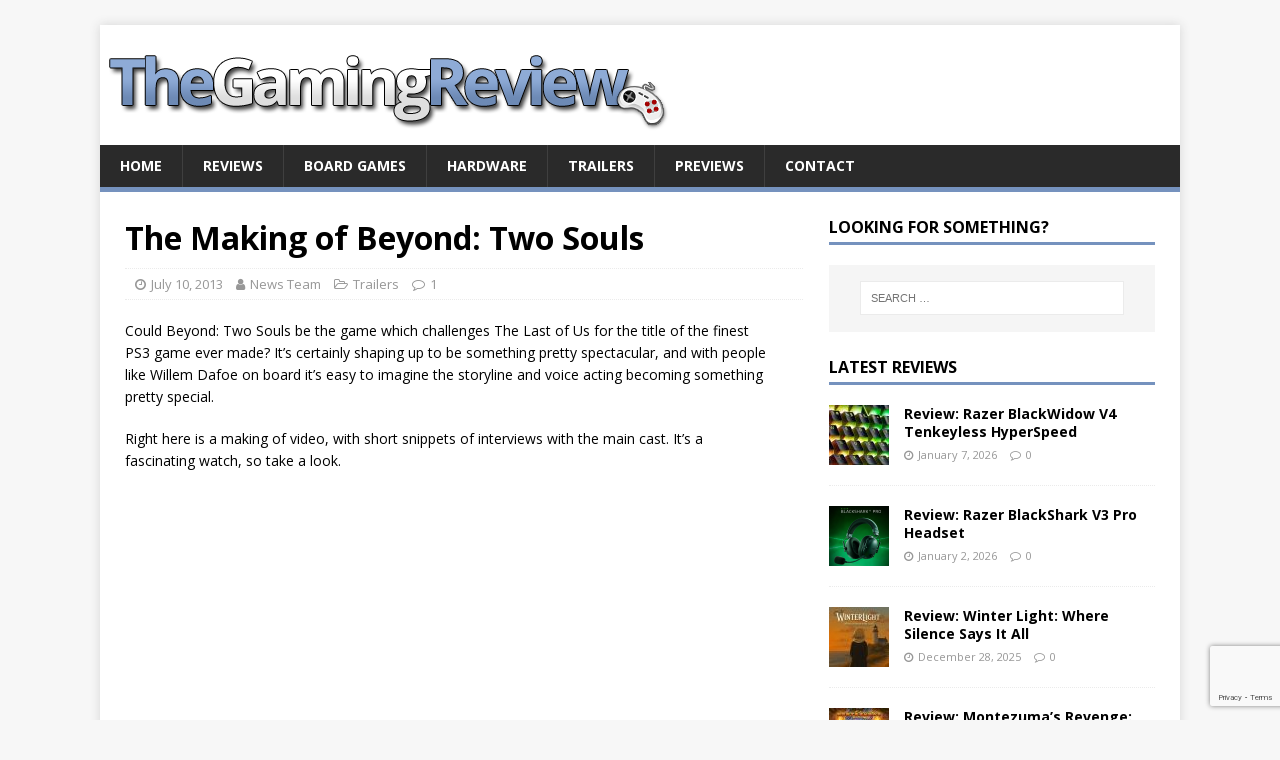

--- FILE ---
content_type: text/html; charset=UTF-8
request_url: https://www.thegamingreview.com/5840/2013/07/10/the-making-of-beyond-two-souls/
body_size: 10254
content:
<!DOCTYPE html>
<html class="no-js" lang="en-GB">
<head>
<meta charset="UTF-8">
<meta name="viewport" content="width=device-width, initial-scale=1.0">
<link rel="profile" href="http://gmpg.org/xfn/11" />
<link rel="pingback" href="https://www.thegamingreview.com/xmlrpc.php" />
<title>The Making of Beyond: Two Souls &#8211; TheGamingReview.com</title>
<meta name='robots' content='max-image-preview:large' />
<link rel='dns-prefetch' href='//fonts.googleapis.com' />
<link rel="alternate" type="application/rss+xml" title="TheGamingReview.com &raquo; Feed" href="https://www.thegamingreview.com/feed/" />
<link rel="alternate" type="application/rss+xml" title="TheGamingReview.com &raquo; Comments Feed" href="https://www.thegamingreview.com/comments/feed/" />
<link rel="alternate" type="application/rss+xml" title="TheGamingReview.com &raquo; The Making of Beyond: Two Souls Comments Feed" href="https://www.thegamingreview.com/5840/2013/07/10/the-making-of-beyond-two-souls/feed/" />
<link rel="alternate" title="oEmbed (JSON)" type="application/json+oembed" href="https://www.thegamingreview.com/wp-json/oembed/1.0/embed?url=https%3A%2F%2Fwww.thegamingreview.com%2F5840%2F2013%2F07%2F10%2Fthe-making-of-beyond-two-souls%2F" />
<link rel="alternate" title="oEmbed (XML)" type="text/xml+oembed" href="https://www.thegamingreview.com/wp-json/oembed/1.0/embed?url=https%3A%2F%2Fwww.thegamingreview.com%2F5840%2F2013%2F07%2F10%2Fthe-making-of-beyond-two-souls%2F&#038;format=xml" />
<style id='wp-img-auto-sizes-contain-inline-css' type='text/css'>
img:is([sizes=auto i],[sizes^="auto," i]){contain-intrinsic-size:3000px 1500px}
/*# sourceURL=wp-img-auto-sizes-contain-inline-css */
</style>
<style id='wp-emoji-styles-inline-css' type='text/css'>

	img.wp-smiley, img.emoji {
		display: inline !important;
		border: none !important;
		box-shadow: none !important;
		height: 1em !important;
		width: 1em !important;
		margin: 0 0.07em !important;
		vertical-align: -0.1em !important;
		background: none !important;
		padding: 0 !important;
	}
/*# sourceURL=wp-emoji-styles-inline-css */
</style>
<style id='wp-block-library-inline-css' type='text/css'>
:root{--wp-block-synced-color:#7a00df;--wp-block-synced-color--rgb:122,0,223;--wp-bound-block-color:var(--wp-block-synced-color);--wp-editor-canvas-background:#ddd;--wp-admin-theme-color:#007cba;--wp-admin-theme-color--rgb:0,124,186;--wp-admin-theme-color-darker-10:#006ba1;--wp-admin-theme-color-darker-10--rgb:0,107,160.5;--wp-admin-theme-color-darker-20:#005a87;--wp-admin-theme-color-darker-20--rgb:0,90,135;--wp-admin-border-width-focus:2px}@media (min-resolution:192dpi){:root{--wp-admin-border-width-focus:1.5px}}.wp-element-button{cursor:pointer}:root .has-very-light-gray-background-color{background-color:#eee}:root .has-very-dark-gray-background-color{background-color:#313131}:root .has-very-light-gray-color{color:#eee}:root .has-very-dark-gray-color{color:#313131}:root .has-vivid-green-cyan-to-vivid-cyan-blue-gradient-background{background:linear-gradient(135deg,#00d084,#0693e3)}:root .has-purple-crush-gradient-background{background:linear-gradient(135deg,#34e2e4,#4721fb 50%,#ab1dfe)}:root .has-hazy-dawn-gradient-background{background:linear-gradient(135deg,#faaca8,#dad0ec)}:root .has-subdued-olive-gradient-background{background:linear-gradient(135deg,#fafae1,#67a671)}:root .has-atomic-cream-gradient-background{background:linear-gradient(135deg,#fdd79a,#004a59)}:root .has-nightshade-gradient-background{background:linear-gradient(135deg,#330968,#31cdcf)}:root .has-midnight-gradient-background{background:linear-gradient(135deg,#020381,#2874fc)}:root{--wp--preset--font-size--normal:16px;--wp--preset--font-size--huge:42px}.has-regular-font-size{font-size:1em}.has-larger-font-size{font-size:2.625em}.has-normal-font-size{font-size:var(--wp--preset--font-size--normal)}.has-huge-font-size{font-size:var(--wp--preset--font-size--huge)}.has-text-align-center{text-align:center}.has-text-align-left{text-align:left}.has-text-align-right{text-align:right}.has-fit-text{white-space:nowrap!important}#end-resizable-editor-section{display:none}.aligncenter{clear:both}.items-justified-left{justify-content:flex-start}.items-justified-center{justify-content:center}.items-justified-right{justify-content:flex-end}.items-justified-space-between{justify-content:space-between}.screen-reader-text{border:0;clip-path:inset(50%);height:1px;margin:-1px;overflow:hidden;padding:0;position:absolute;width:1px;word-wrap:normal!important}.screen-reader-text:focus{background-color:#ddd;clip-path:none;color:#444;display:block;font-size:1em;height:auto;left:5px;line-height:normal;padding:15px 23px 14px;text-decoration:none;top:5px;width:auto;z-index:100000}html :where(.has-border-color){border-style:solid}html :where([style*=border-top-color]){border-top-style:solid}html :where([style*=border-right-color]){border-right-style:solid}html :where([style*=border-bottom-color]){border-bottom-style:solid}html :where([style*=border-left-color]){border-left-style:solid}html :where([style*=border-width]){border-style:solid}html :where([style*=border-top-width]){border-top-style:solid}html :where([style*=border-right-width]){border-right-style:solid}html :where([style*=border-bottom-width]){border-bottom-style:solid}html :where([style*=border-left-width]){border-left-style:solid}html :where(img[class*=wp-image-]){height:auto;max-width:100%}:where(figure){margin:0 0 1em}html :where(.is-position-sticky){--wp-admin--admin-bar--position-offset:var(--wp-admin--admin-bar--height,0px)}@media screen and (max-width:600px){html :where(.is-position-sticky){--wp-admin--admin-bar--position-offset:0px}}

/*# sourceURL=wp-block-library-inline-css */
</style><style id='global-styles-inline-css' type='text/css'>
:root{--wp--preset--aspect-ratio--square: 1;--wp--preset--aspect-ratio--4-3: 4/3;--wp--preset--aspect-ratio--3-4: 3/4;--wp--preset--aspect-ratio--3-2: 3/2;--wp--preset--aspect-ratio--2-3: 2/3;--wp--preset--aspect-ratio--16-9: 16/9;--wp--preset--aspect-ratio--9-16: 9/16;--wp--preset--color--black: #000000;--wp--preset--color--cyan-bluish-gray: #abb8c3;--wp--preset--color--white: #ffffff;--wp--preset--color--pale-pink: #f78da7;--wp--preset--color--vivid-red: #cf2e2e;--wp--preset--color--luminous-vivid-orange: #ff6900;--wp--preset--color--luminous-vivid-amber: #fcb900;--wp--preset--color--light-green-cyan: #7bdcb5;--wp--preset--color--vivid-green-cyan: #00d084;--wp--preset--color--pale-cyan-blue: #8ed1fc;--wp--preset--color--vivid-cyan-blue: #0693e3;--wp--preset--color--vivid-purple: #9b51e0;--wp--preset--gradient--vivid-cyan-blue-to-vivid-purple: linear-gradient(135deg,rgb(6,147,227) 0%,rgb(155,81,224) 100%);--wp--preset--gradient--light-green-cyan-to-vivid-green-cyan: linear-gradient(135deg,rgb(122,220,180) 0%,rgb(0,208,130) 100%);--wp--preset--gradient--luminous-vivid-amber-to-luminous-vivid-orange: linear-gradient(135deg,rgb(252,185,0) 0%,rgb(255,105,0) 100%);--wp--preset--gradient--luminous-vivid-orange-to-vivid-red: linear-gradient(135deg,rgb(255,105,0) 0%,rgb(207,46,46) 100%);--wp--preset--gradient--very-light-gray-to-cyan-bluish-gray: linear-gradient(135deg,rgb(238,238,238) 0%,rgb(169,184,195) 100%);--wp--preset--gradient--cool-to-warm-spectrum: linear-gradient(135deg,rgb(74,234,220) 0%,rgb(151,120,209) 20%,rgb(207,42,186) 40%,rgb(238,44,130) 60%,rgb(251,105,98) 80%,rgb(254,248,76) 100%);--wp--preset--gradient--blush-light-purple: linear-gradient(135deg,rgb(255,206,236) 0%,rgb(152,150,240) 100%);--wp--preset--gradient--blush-bordeaux: linear-gradient(135deg,rgb(254,205,165) 0%,rgb(254,45,45) 50%,rgb(107,0,62) 100%);--wp--preset--gradient--luminous-dusk: linear-gradient(135deg,rgb(255,203,112) 0%,rgb(199,81,192) 50%,rgb(65,88,208) 100%);--wp--preset--gradient--pale-ocean: linear-gradient(135deg,rgb(255,245,203) 0%,rgb(182,227,212) 50%,rgb(51,167,181) 100%);--wp--preset--gradient--electric-grass: linear-gradient(135deg,rgb(202,248,128) 0%,rgb(113,206,126) 100%);--wp--preset--gradient--midnight: linear-gradient(135deg,rgb(2,3,129) 0%,rgb(40,116,252) 100%);--wp--preset--font-size--small: 13px;--wp--preset--font-size--medium: 20px;--wp--preset--font-size--large: 36px;--wp--preset--font-size--x-large: 42px;--wp--preset--spacing--20: 0.44rem;--wp--preset--spacing--30: 0.67rem;--wp--preset--spacing--40: 1rem;--wp--preset--spacing--50: 1.5rem;--wp--preset--spacing--60: 2.25rem;--wp--preset--spacing--70: 3.38rem;--wp--preset--spacing--80: 5.06rem;--wp--preset--shadow--natural: 6px 6px 9px rgba(0, 0, 0, 0.2);--wp--preset--shadow--deep: 12px 12px 50px rgba(0, 0, 0, 0.4);--wp--preset--shadow--sharp: 6px 6px 0px rgba(0, 0, 0, 0.2);--wp--preset--shadow--outlined: 6px 6px 0px -3px rgb(255, 255, 255), 6px 6px rgb(0, 0, 0);--wp--preset--shadow--crisp: 6px 6px 0px rgb(0, 0, 0);}:where(.is-layout-flex){gap: 0.5em;}:where(.is-layout-grid){gap: 0.5em;}body .is-layout-flex{display: flex;}.is-layout-flex{flex-wrap: wrap;align-items: center;}.is-layout-flex > :is(*, div){margin: 0;}body .is-layout-grid{display: grid;}.is-layout-grid > :is(*, div){margin: 0;}:where(.wp-block-columns.is-layout-flex){gap: 2em;}:where(.wp-block-columns.is-layout-grid){gap: 2em;}:where(.wp-block-post-template.is-layout-flex){gap: 1.25em;}:where(.wp-block-post-template.is-layout-grid){gap: 1.25em;}.has-black-color{color: var(--wp--preset--color--black) !important;}.has-cyan-bluish-gray-color{color: var(--wp--preset--color--cyan-bluish-gray) !important;}.has-white-color{color: var(--wp--preset--color--white) !important;}.has-pale-pink-color{color: var(--wp--preset--color--pale-pink) !important;}.has-vivid-red-color{color: var(--wp--preset--color--vivid-red) !important;}.has-luminous-vivid-orange-color{color: var(--wp--preset--color--luminous-vivid-orange) !important;}.has-luminous-vivid-amber-color{color: var(--wp--preset--color--luminous-vivid-amber) !important;}.has-light-green-cyan-color{color: var(--wp--preset--color--light-green-cyan) !important;}.has-vivid-green-cyan-color{color: var(--wp--preset--color--vivid-green-cyan) !important;}.has-pale-cyan-blue-color{color: var(--wp--preset--color--pale-cyan-blue) !important;}.has-vivid-cyan-blue-color{color: var(--wp--preset--color--vivid-cyan-blue) !important;}.has-vivid-purple-color{color: var(--wp--preset--color--vivid-purple) !important;}.has-black-background-color{background-color: var(--wp--preset--color--black) !important;}.has-cyan-bluish-gray-background-color{background-color: var(--wp--preset--color--cyan-bluish-gray) !important;}.has-white-background-color{background-color: var(--wp--preset--color--white) !important;}.has-pale-pink-background-color{background-color: var(--wp--preset--color--pale-pink) !important;}.has-vivid-red-background-color{background-color: var(--wp--preset--color--vivid-red) !important;}.has-luminous-vivid-orange-background-color{background-color: var(--wp--preset--color--luminous-vivid-orange) !important;}.has-luminous-vivid-amber-background-color{background-color: var(--wp--preset--color--luminous-vivid-amber) !important;}.has-light-green-cyan-background-color{background-color: var(--wp--preset--color--light-green-cyan) !important;}.has-vivid-green-cyan-background-color{background-color: var(--wp--preset--color--vivid-green-cyan) !important;}.has-pale-cyan-blue-background-color{background-color: var(--wp--preset--color--pale-cyan-blue) !important;}.has-vivid-cyan-blue-background-color{background-color: var(--wp--preset--color--vivid-cyan-blue) !important;}.has-vivid-purple-background-color{background-color: var(--wp--preset--color--vivid-purple) !important;}.has-black-border-color{border-color: var(--wp--preset--color--black) !important;}.has-cyan-bluish-gray-border-color{border-color: var(--wp--preset--color--cyan-bluish-gray) !important;}.has-white-border-color{border-color: var(--wp--preset--color--white) !important;}.has-pale-pink-border-color{border-color: var(--wp--preset--color--pale-pink) !important;}.has-vivid-red-border-color{border-color: var(--wp--preset--color--vivid-red) !important;}.has-luminous-vivid-orange-border-color{border-color: var(--wp--preset--color--luminous-vivid-orange) !important;}.has-luminous-vivid-amber-border-color{border-color: var(--wp--preset--color--luminous-vivid-amber) !important;}.has-light-green-cyan-border-color{border-color: var(--wp--preset--color--light-green-cyan) !important;}.has-vivid-green-cyan-border-color{border-color: var(--wp--preset--color--vivid-green-cyan) !important;}.has-pale-cyan-blue-border-color{border-color: var(--wp--preset--color--pale-cyan-blue) !important;}.has-vivid-cyan-blue-border-color{border-color: var(--wp--preset--color--vivid-cyan-blue) !important;}.has-vivid-purple-border-color{border-color: var(--wp--preset--color--vivid-purple) !important;}.has-vivid-cyan-blue-to-vivid-purple-gradient-background{background: var(--wp--preset--gradient--vivid-cyan-blue-to-vivid-purple) !important;}.has-light-green-cyan-to-vivid-green-cyan-gradient-background{background: var(--wp--preset--gradient--light-green-cyan-to-vivid-green-cyan) !important;}.has-luminous-vivid-amber-to-luminous-vivid-orange-gradient-background{background: var(--wp--preset--gradient--luminous-vivid-amber-to-luminous-vivid-orange) !important;}.has-luminous-vivid-orange-to-vivid-red-gradient-background{background: var(--wp--preset--gradient--luminous-vivid-orange-to-vivid-red) !important;}.has-very-light-gray-to-cyan-bluish-gray-gradient-background{background: var(--wp--preset--gradient--very-light-gray-to-cyan-bluish-gray) !important;}.has-cool-to-warm-spectrum-gradient-background{background: var(--wp--preset--gradient--cool-to-warm-spectrum) !important;}.has-blush-light-purple-gradient-background{background: var(--wp--preset--gradient--blush-light-purple) !important;}.has-blush-bordeaux-gradient-background{background: var(--wp--preset--gradient--blush-bordeaux) !important;}.has-luminous-dusk-gradient-background{background: var(--wp--preset--gradient--luminous-dusk) !important;}.has-pale-ocean-gradient-background{background: var(--wp--preset--gradient--pale-ocean) !important;}.has-electric-grass-gradient-background{background: var(--wp--preset--gradient--electric-grass) !important;}.has-midnight-gradient-background{background: var(--wp--preset--gradient--midnight) !important;}.has-small-font-size{font-size: var(--wp--preset--font-size--small) !important;}.has-medium-font-size{font-size: var(--wp--preset--font-size--medium) !important;}.has-large-font-size{font-size: var(--wp--preset--font-size--large) !important;}.has-x-large-font-size{font-size: var(--wp--preset--font-size--x-large) !important;}
/*# sourceURL=global-styles-inline-css */
</style>

<style id='classic-theme-styles-inline-css' type='text/css'>
/*! This file is auto-generated */
.wp-block-button__link{color:#fff;background-color:#32373c;border-radius:9999px;box-shadow:none;text-decoration:none;padding:calc(.667em + 2px) calc(1.333em + 2px);font-size:1.125em}.wp-block-file__button{background:#32373c;color:#fff;text-decoration:none}
/*# sourceURL=/wp-includes/css/classic-themes.min.css */
</style>
<link rel='stylesheet' id='contact-form-7-css' href='https://www.thegamingreview.com/wp-content/plugins/contact-form-7/includes/css/styles.css?ver=6.1.4' type='text/css' media='all' />
<link rel='stylesheet' id='mh-google-fonts-css' href='https://fonts.googleapis.com/css?family=Open+Sans:400,400italic,700,600' type='text/css' media='all' />
<link rel='stylesheet' id='mh-magazine-lite-css' href='https://www.thegamingreview.com/wp-content/themes/mh-magazine-lite/style.css?ver=2.9.2' type='text/css' media='all' />
<link rel='stylesheet' id='mh-font-awesome-css' href='https://www.thegamingreview.com/wp-content/themes/mh-magazine-lite/includes/font-awesome.min.css' type='text/css' media='all' />
<script type="text/javascript" src="https://www.thegamingreview.com/wp-includes/js/jquery/jquery.min.js?ver=3.7.1" id="jquery-core-js"></script>
<script type="text/javascript" src="https://www.thegamingreview.com/wp-includes/js/jquery/jquery-migrate.min.js?ver=3.4.1" id="jquery-migrate-js"></script>
<script type="text/javascript" src="https://www.thegamingreview.com/wp-content/themes/mh-magazine-lite/js/scripts.js?ver=2.9.2" id="mh-scripts-js"></script>
<link rel="https://api.w.org/" href="https://www.thegamingreview.com/wp-json/" /><link rel="alternate" title="JSON" type="application/json" href="https://www.thegamingreview.com/wp-json/wp/v2/posts/5840" /><link rel="EditURI" type="application/rsd+xml" title="RSD" href="https://www.thegamingreview.com/xmlrpc.php?rsd" />
<meta name="generator" content="WordPress 6.9" />
<link rel="canonical" href="https://www.thegamingreview.com/5840/2013/07/10/the-making-of-beyond-two-souls/" />
<link rel='shortlink' href='https://www.thegamingreview.com/?p=5840' />
<!--[if lt IE 9]>
<script src="https://www.thegamingreview.com/wp-content/themes/mh-magazine-lite/js/css3-mediaqueries.js"></script>
<![endif]-->
		<style type="text/css" id="wp-custom-css">
			/* Changes color of links */
.entry-content a, .entry-content a:hover, a:hover {
	color: #7592BE;
}
/* Changes menu item highlight color */
.mh-main-nav .menu > .current-menu-item, .mh-main-nav li:hover {
	background: #7592BE;
}
/* Changes menu and widget-title border color */
.mh-main-nav, .mh-widget-title {
	border-bottom-color: #7592BE;
}

h3 {
  font-size: 1.4rem;
	letter-spacing:-1px;
}

.mh-loop-thumb img {
  width: 100%;
  max-width: 125px;
}

.entry-thumbnail img {
  width: 100%;
	height:0px;
	display:none;
}

.entry-content {
	max-width: 650px;
	
}		</style>
		</head>
<body id="mh-mobile" class="wp-singular post-template-default single single-post postid-5840 single-format-standard custom-background wp-theme-mh-magazine-lite mh-right-sb" itemscope="itemscope" itemtype="https://schema.org/WebPage">
<div class="mh-container mh-container-outer">
<div class="mh-header-mobile-nav mh-clearfix"></div>
<header class="mh-header" itemscope="itemscope" itemtype="https://schema.org/WPHeader">
	<div class="mh-container mh-container-inner mh-row mh-clearfix">
		<div class="mh-custom-header mh-clearfix">
<a class="mh-header-image-link" href="https://www.thegamingreview.com/" title="TheGamingReview.com" rel="home">
<img class="mh-header-image" src="https://www.thegamingreview.com/wp-content/uploads/2023/01/cropped-tgr_logo.png" height="120" width="600" alt="TheGamingReview.com" />
</a>
</div>
	</div>
	<div class="mh-main-nav-wrap">
		<nav class="mh-navigation mh-main-nav mh-container mh-container-inner mh-clearfix" itemscope="itemscope" itemtype="https://schema.org/SiteNavigationElement">
			<div class="menu-podcast-container"><ul id="menu-podcast" class="menu"><li id="menu-item-26" class="menu-item menu-item-type-custom menu-item-object-custom menu-item-home menu-item-26"><a href="https://www.thegamingreview.com">Home</a></li>
<li id="menu-item-78" class="menu-item menu-item-type-custom menu-item-object-custom menu-item-78"><a href="https://www.thegamingreview.com/category/review-2/">Reviews</a></li>
<li id="menu-item-9073" class="menu-item menu-item-type-taxonomy menu-item-object-category menu-item-9073"><a href="https://www.thegamingreview.com/category/board-games/">Board Games</a></li>
<li id="menu-item-10938" class="menu-item menu-item-type-taxonomy menu-item-object-category menu-item-10938"><a href="https://www.thegamingreview.com/category/hardware/">Hardware</a></li>
<li id="menu-item-1212" class="menu-item menu-item-type-taxonomy menu-item-object-category current-post-ancestor current-menu-parent current-post-parent menu-item-1212"><a href="https://www.thegamingreview.com/category/trailers/">Trailers</a></li>
<li id="menu-item-7122" class="menu-item menu-item-type-taxonomy menu-item-object-category menu-item-7122"><a href="https://www.thegamingreview.com/category/previews/">Previews</a></li>
<li id="menu-item-530" class="menu-item menu-item-type-custom menu-item-object-custom menu-item-530"><a href="http://www.thegamingreview.com/contact-us/">Contact</a></li>
</ul></div>		</nav>
	</div>
</header><div class="mh-wrapper mh-clearfix">
	<div id="main-content" class="mh-content" role="main" itemprop="mainContentOfPage"><article id="post-5840" class="post-5840 post type-post status-publish format-standard has-post-thumbnail hentry category-trailers tag-beyond-two-sould">
	<header class="entry-header mh-clearfix"><h1 class="entry-title">The Making of Beyond: Two Souls</h1><p class="mh-meta entry-meta">
<span class="entry-meta-date updated"><i class="fa fa-clock-o"></i><a href="https://www.thegamingreview.com/date/2013/07/">July 10, 2013</a></span>
<span class="entry-meta-author author vcard"><i class="fa fa-user"></i><a class="fn" href="https://www.thegamingreview.com/author/news-team/">News Team</a></span>
<span class="entry-meta-categories"><i class="fa fa-folder-open-o"></i><a href="https://www.thegamingreview.com/category/trailers/" rel="category tag">Trailers</a></span>
<span class="entry-meta-comments"><i class="fa fa-comment-o"></i><a class="mh-comment-scroll" href="https://www.thegamingreview.com/5840/2013/07/10/the-making-of-beyond-two-souls/#mh-comments">1</a></span>
</p>
	</header>
		<div class="entry-content mh-clearfix">
<figure class="entry-thumbnail">
<img src="https://www.thegamingreview.com/wp-content/uploads/2012/06/Beyond.jpg" alt="" title="Beyond" />
</figure>
<p>Could Beyond: Two Souls be the game which challenges The Last of Us for the title of the finest PS3 game ever made? It&#8217;s certainly shaping up to be something pretty spectacular, and with people like Willem Dafoe on board it&#8217;s easy to imagine the storyline and voice acting becoming something pretty special.</p>
<p>Right here is a making of video, with short snippets of interviews with the main cast. It&#8217;s a fascinating watch, so take a look.</p>
<p><iframe src="http://www.youtube.com/embed/b1dmrVks1xw" height="360" width="640" allowfullscreen="" frameborder="0"></iframe></p>
	</div><div class="entry-tags mh-clearfix"><i class="fa fa-tag"></i><ul><li><a href="https://www.thegamingreview.com/tag/beyond-two-sould/" rel="tag">BEYOND: Two Sould</a></li></ul></div></article><nav class="mh-post-nav mh-row mh-clearfix" itemscope="itemscope" itemtype="https://schema.org/SiteNavigationElement">
<div class="mh-col-1-2 mh-post-nav-item mh-post-nav-prev">
<a href="https://www.thegamingreview.com/5835/2013/07/09/official-gta-v-gameplay-footage-released/" rel="prev"><img width="60" height="60" src="https://www.thegamingreview.com/wp-content/uploads/2013/07/gta5_1.jpg" class="attachment-mh-magazine-lite-small size-mh-magazine-lite-small wp-post-image" alt="" decoding="async" srcset="https://www.thegamingreview.com/wp-content/uploads/2013/07/gta5_1.jpg 300w, https://www.thegamingreview.com/wp-content/uploads/2013/07/gta5_1-150x150.jpg 150w, https://www.thegamingreview.com/wp-content/uploads/2013/07/gta5_1-100x100.jpg 100w, https://www.thegamingreview.com/wp-content/uploads/2013/07/gta5_1-144x144.jpg 144w" sizes="(max-width: 60px) 100vw, 60px" /><span>Previous</span><p>Official GTA V Gameplay Footage Released</p></a></div>
<div class="mh-col-1-2 mh-post-nav-item mh-post-nav-next">
<a href="https://www.thegamingreview.com/5842/2013/07/10/first-batch-of-metro-last-light-dlc-explaned-out-next-week/" rel="next"><img width="60" height="60" src="https://www.thegamingreview.com/wp-content/uploads/2011/06/MetroLogo.jpg" class="attachment-mh-magazine-lite-small size-mh-magazine-lite-small wp-post-image" alt="" decoding="async" srcset="https://www.thegamingreview.com/wp-content/uploads/2011/06/MetroLogo.jpg 150w, https://www.thegamingreview.com/wp-content/uploads/2011/06/MetroLogo-100x100.jpg 100w, https://www.thegamingreview.com/wp-content/uploads/2011/06/MetroLogo-144x144.jpg 144w" sizes="(max-width: 60px) 100vw, 60px" /><span>Next</span><p>First Batch of Metro: Last Light DLC Explaned; Out Next Week</p></a></div>
</nav>
		<div id="mh-comments" class="mh-comments-wrap">
			<h4 class="mh-widget-title">
				<span class="mh-widget-title-inner">
					1 Comment				</span>
			</h4>
			<ol class="commentlist mh-comment-list">
						<li id="comment-28543" class="comment byuser comment-author-demonik-caveman even thread-even depth-1 mh-comment-item">
			<article id="div-comment-28543" class="mh-comment-body">
				<footer class="mh-comment-footer mh-clearfix">
					<figure class="mh-comment-gravatar">
											</figure>
					<div class="mh-meta mh-comment-meta">
						<div class="vcard author mh-comment-meta-author">
							<span class="fn">Demonik Caveman</span>
						</div>
						<a class="mh-comment-meta-date" href="https://www.thegamingreview.com/5840/2013/07/10/the-making-of-beyond-two-souls/#comment-28543">
							July 10, 2013 at 2:13 pm						</a>
					</div>
				</footer>
								<div class="entry-content mh-comment-content">
					<p>Mrs will be getting this, will have a go when she&#8217;s finished.</p>
				</div>
				<div class="mh-meta mh-comment-meta-links"><a rel="nofollow" class="comment-reply-link" href="https://www.thegamingreview.com/5840/2013/07/10/the-making-of-beyond-two-souls/?replytocom=28543#respond" data-commentid="28543" data-postid="5840" data-belowelement="comment-28543" data-respondelement="respond" data-replyto="Reply to Demonik Caveman" aria-label="Reply to Demonik Caveman">Reply</a>                </div>
			</article></li><!-- #comment-## -->
			</ol>
		</div>	<div id="respond" class="comment-respond">
		<h3 id="reply-title" class="comment-reply-title">Leave a Reply <small><a rel="nofollow" id="cancel-comment-reply-link" href="/5840/2013/07/10/the-making-of-beyond-two-souls/#respond" style="display:none;">Cancel reply</a></small></h3><form action="https://www.thegamingreview.com/wp-comments-post.php" method="post" id="commentform" class="comment-form"><p class="comment-notes">Your email address will not be published.</p><p class="comment-form-comment"><label for="comment">Comment</label><br/><textarea id="comment" name="comment" cols="45" rows="5" aria-required="true"></textarea></p><p class="comment-form-author"><label for="author">Name</label><span class="required">*</span><br/><input id="author" name="author" type="text" value="" size="30" aria-required='true' /></p>
<p class="comment-form-email"><label for="email">Email</label><span class="required">*</span><br/><input id="email" name="email" type="text" value="" size="30" aria-required='true' /></p>
<p class="comment-form-url"><label for="url">Website</label><br/><input id="url" name="url" type="text" value="" size="30" /></p>
<p class="comment-form-cookies-consent"><input id="wp-comment-cookies-consent" name="wp-comment-cookies-consent" type="checkbox" value="yes" /><label for="wp-comment-cookies-consent">Save my name, email, and website in this browser for the next time I comment.</label></p>
<p class="form-submit"><input name="submit" type="submit" id="submit" class="submit" value="Post Comment" /> <input type='hidden' name='comment_post_ID' value='5840' id='comment_post_ID' />
<input type='hidden' name='comment_parent' id='comment_parent' value='0' />
</p><p style="display: none;"><input type="hidden" id="akismet_comment_nonce" name="akismet_comment_nonce" value="2b46d3286b" /></p><p style="display: none !important;" class="akismet-fields-container" data-prefix="ak_"><label>&#916;<textarea name="ak_hp_textarea" cols="45" rows="8" maxlength="100"></textarea></label><input type="hidden" id="ak_js_1" name="ak_js" value="197"/><script>document.getElementById( "ak_js_1" ).setAttribute( "value", ( new Date() ).getTime() );</script></p></form>	</div><!-- #respond -->
		</div>
	<aside class="mh-widget-col-1 mh-sidebar" itemscope="itemscope" itemtype="https://schema.org/WPSideBar"><div id="search-3" class="mh-widget widget_search"><h4 class="mh-widget-title"><span class="mh-widget-title-inner">Looking for something?</span></h4><form role="search" method="get" class="search-form" action="https://www.thegamingreview.com/">
				<label>
					<span class="screen-reader-text">Search for:</span>
					<input type="search" class="search-field" placeholder="Search &hellip;" value="" name="s" />
				</label>
				<input type="submit" class="search-submit" value="Search" />
			</form></div><div id="mh_custom_posts-3" class="mh-widget mh_custom_posts"><h4 class="mh-widget-title"><span class="mh-widget-title-inner"><a href="https://www.thegamingreview.com/category/review-2/" class="mh-widget-title-link">Latest Reviews</a></span></h4>			<ul class="mh-custom-posts-widget mh-clearfix">					<li class="post-14336 mh-custom-posts-item mh-custom-posts-small mh-clearfix">
						<figure class="mh-custom-posts-thumb">
							<a href="https://www.thegamingreview.com/14336/2026/01/07/hardware-review-razer-blackwidow-v4-tenkeyless-hyperspeed/" title="Review: Razer BlackWidow V4 Tenkeyless HyperSpeed"><img width="60" height="60" src="https://www.thegamingreview.com/wp-content/uploads/2026/01/bwv4-60x60.jpg" class="attachment-mh-magazine-lite-small size-mh-magazine-lite-small wp-post-image" alt="" decoding="async" loading="lazy" srcset="https://www.thegamingreview.com/wp-content/uploads/2026/01/bwv4-60x60.jpg 60w, https://www.thegamingreview.com/wp-content/uploads/2026/01/bwv4-150x150.jpg 150w, https://www.thegamingreview.com/wp-content/uploads/2026/01/bwv4.jpg 447w, https://www.thegamingreview.com/wp-content/uploads/2026/01/bwv4-300x300.jpg 300w" sizes="auto, (max-width: 60px) 100vw, 60px" />							</a>
						</figure>
						<div class="mh-custom-posts-header">
							<p class="mh-custom-posts-small-title">
								<a href="https://www.thegamingreview.com/14336/2026/01/07/hardware-review-razer-blackwidow-v4-tenkeyless-hyperspeed/" title="Review: Razer BlackWidow V4 Tenkeyless HyperSpeed">
									Review: Razer BlackWidow V4 Tenkeyless HyperSpeed								</a>
							</p>
							<div class="mh-meta mh-custom-posts-meta">
								<span class="mh-meta-date updated"><i class="fa fa-clock-o"></i>January 7, 2026</span>
<span class="mh-meta-comments"><i class="fa fa-comment-o"></i><a class="mh-comment-count-link" href="https://www.thegamingreview.com/14336/2026/01/07/hardware-review-razer-blackwidow-v4-tenkeyless-hyperspeed/#mh-comments">0</a></span>
							</div>
						</div>
					</li>					<li class="post-14304 mh-custom-posts-item mh-custom-posts-small mh-clearfix">
						<figure class="mh-custom-posts-thumb">
							<a href="https://www.thegamingreview.com/14304/2026/01/02/review-razer-blackshark-v3-pro-headset/" title="Review: Razer BlackShark V3 Pro Headset"><img width="60" height="60" src="https://www.thegamingreview.com/wp-content/uploads/2026/01/razer-blackshark-v3-pro-og-image-e1767827298847-60x60.png" class="attachment-mh-magazine-lite-small size-mh-magazine-lite-small wp-post-image" alt="" decoding="async" loading="lazy" srcset="https://www.thegamingreview.com/wp-content/uploads/2026/01/razer-blackshark-v3-pro-og-image-e1767827298847-60x60.png 60w, https://www.thegamingreview.com/wp-content/uploads/2026/01/razer-blackshark-v3-pro-og-image-e1767827298847-150x150.png 150w, https://www.thegamingreview.com/wp-content/uploads/2026/01/razer-blackshark-v3-pro-og-image-e1767827298847-300x300.png 300w, https://www.thegamingreview.com/wp-content/uploads/2026/01/razer-blackshark-v3-pro-og-image-e1767827298847.png 578w" sizes="auto, (max-width: 60px) 100vw, 60px" />							</a>
						</figure>
						<div class="mh-custom-posts-header">
							<p class="mh-custom-posts-small-title">
								<a href="https://www.thegamingreview.com/14304/2026/01/02/review-razer-blackshark-v3-pro-headset/" title="Review: Razer BlackShark V3 Pro Headset">
									Review: Razer BlackShark V3 Pro Headset								</a>
							</p>
							<div class="mh-meta mh-custom-posts-meta">
								<span class="mh-meta-date updated"><i class="fa fa-clock-o"></i>January 2, 2026</span>
<span class="mh-meta-comments"><i class="fa fa-comment-o"></i><a class="mh-comment-count-link" href="https://www.thegamingreview.com/14304/2026/01/02/review-razer-blackshark-v3-pro-headset/#mh-comments">0</a></span>
							</div>
						</div>
					</li>					<li class="post-14315 mh-custom-posts-item mh-custom-posts-small mh-clearfix">
						<figure class="mh-custom-posts-thumb">
							<a href="https://www.thegamingreview.com/14315/2025/12/28/review-winter-light-where-silence-says-it-all/" title="Review: Winter Light: Where Silence Says It All"><img width="60" height="60" src="https://www.thegamingreview.com/wp-content/uploads/2025/12/WinterLight-60x60.jpg" class="attachment-mh-magazine-lite-small size-mh-magazine-lite-small wp-post-image" alt="" decoding="async" loading="lazy" srcset="https://www.thegamingreview.com/wp-content/uploads/2025/12/WinterLight-60x60.jpg 60w, https://www.thegamingreview.com/wp-content/uploads/2025/12/WinterLight-640x640.jpg 640w, https://www.thegamingreview.com/wp-content/uploads/2025/12/WinterLight-150x150.jpg 150w, https://www.thegamingreview.com/wp-content/uploads/2025/12/WinterLight-768x768.jpg 768w, https://www.thegamingreview.com/wp-content/uploads/2025/12/WinterLight-300x300.jpg 300w, https://www.thegamingreview.com/wp-content/uploads/2025/12/WinterLight.jpg 1024w" sizes="auto, (max-width: 60px) 100vw, 60px" />							</a>
						</figure>
						<div class="mh-custom-posts-header">
							<p class="mh-custom-posts-small-title">
								<a href="https://www.thegamingreview.com/14315/2025/12/28/review-winter-light-where-silence-says-it-all/" title="Review: Winter Light: Where Silence Says It All">
									Review: Winter Light: Where Silence Says It All								</a>
							</p>
							<div class="mh-meta mh-custom-posts-meta">
								<span class="mh-meta-date updated"><i class="fa fa-clock-o"></i>December 28, 2025</span>
<span class="mh-meta-comments"><i class="fa fa-comment-o"></i><a class="mh-comment-count-link" href="https://www.thegamingreview.com/14315/2025/12/28/review-winter-light-where-silence-says-it-all/#mh-comments">0</a></span>
							</div>
						</div>
					</li>					<li class="post-14313 mh-custom-posts-item mh-custom-posts-small mh-clearfix">
						<figure class="mh-custom-posts-thumb">
							<a href="https://www.thegamingreview.com/14313/2025/12/20/montezumas-revenge-the-40th-anniversary-edition/" title="Review: Montezuma’s Revenge: The 40th Anniversary Edition"><img width="60" height="60" src="https://www.thegamingreview.com/wp-content/uploads/2025/12/Monte-60x60.jpg" class="attachment-mh-magazine-lite-small size-mh-magazine-lite-small wp-post-image" alt="" decoding="async" loading="lazy" srcset="https://www.thegamingreview.com/wp-content/uploads/2025/12/Monte-60x60.jpg 60w, https://www.thegamingreview.com/wp-content/uploads/2025/12/Monte-640x640.jpg 640w, https://www.thegamingreview.com/wp-content/uploads/2025/12/Monte-150x150.jpg 150w, https://www.thegamingreview.com/wp-content/uploads/2025/12/Monte-768x768.jpg 768w, https://www.thegamingreview.com/wp-content/uploads/2025/12/Monte-300x300.jpg 300w, https://www.thegamingreview.com/wp-content/uploads/2025/12/Monte.jpg 1024w" sizes="auto, (max-width: 60px) 100vw, 60px" />							</a>
						</figure>
						<div class="mh-custom-posts-header">
							<p class="mh-custom-posts-small-title">
								<a href="https://www.thegamingreview.com/14313/2025/12/20/montezumas-revenge-the-40th-anniversary-edition/" title="Review: Montezuma’s Revenge: The 40th Anniversary Edition">
									Review: Montezuma’s Revenge: The 40th Anniversary Edition								</a>
							</p>
							<div class="mh-meta mh-custom-posts-meta">
								<span class="mh-meta-date updated"><i class="fa fa-clock-o"></i>December 20, 2025</span>
<span class="mh-meta-comments"><i class="fa fa-comment-o"></i><a class="mh-comment-count-link" href="https://www.thegamingreview.com/14313/2025/12/20/montezumas-revenge-the-40th-anniversary-edition/#mh-comments">0</a></span>
							</div>
						</div>
					</li>					<li class="post-14292 mh-custom-posts-item mh-custom-posts-small mh-clearfix">
						<figure class="mh-custom-posts-thumb">
							<a href="https://www.thegamingreview.com/14292/2025/11/16/review-razer-blackwidow-v4-low-profile-tenkeyless-hyperspeed/" title="Review: Razer BlackWidow V4 Low‑Profile"><img width="60" height="60" src="https://www.thegamingreview.com/wp-content/uploads/2025/11/razer-blackwidow-v4-low-profile-tenkeyless-hyperspeed_control-buttons_desktop-1-60x60.jpg" class="attachment-mh-magazine-lite-small size-mh-magazine-lite-small wp-post-image" alt="" decoding="async" loading="lazy" srcset="https://www.thegamingreview.com/wp-content/uploads/2025/11/razer-blackwidow-v4-low-profile-tenkeyless-hyperspeed_control-buttons_desktop-1-60x60.jpg 60w, https://www.thegamingreview.com/wp-content/uploads/2025/11/razer-blackwidow-v4-low-profile-tenkeyless-hyperspeed_control-buttons_desktop-1-150x150.jpg 150w, https://www.thegamingreview.com/wp-content/uploads/2025/11/razer-blackwidow-v4-low-profile-tenkeyless-hyperspeed_control-buttons_desktop-1-300x300.jpg 300w, https://www.thegamingreview.com/wp-content/uploads/2025/11/razer-blackwidow-v4-low-profile-tenkeyless-hyperspeed_control-buttons_desktop-1.jpg 600w" sizes="auto, (max-width: 60px) 100vw, 60px" />							</a>
						</figure>
						<div class="mh-custom-posts-header">
							<p class="mh-custom-posts-small-title">
								<a href="https://www.thegamingreview.com/14292/2025/11/16/review-razer-blackwidow-v4-low-profile-tenkeyless-hyperspeed/" title="Review: Razer BlackWidow V4 Low‑Profile">
									Review: Razer BlackWidow V4 Low‑Profile								</a>
							</p>
							<div class="mh-meta mh-custom-posts-meta">
								<span class="mh-meta-date updated"><i class="fa fa-clock-o"></i>November 16, 2025</span>
<span class="mh-meta-comments"><i class="fa fa-comment-o"></i><a class="mh-comment-count-link" href="https://www.thegamingreview.com/14292/2025/11/16/review-razer-blackwidow-v4-low-profile-tenkeyless-hyperspeed/#mh-comments">0</a></span>
							</div>
						</div>
					</li>					<li class="post-14275 mh-custom-posts-item mh-custom-posts-small mh-clearfix">
						<figure class="mh-custom-posts-thumb">
							<a href="https://www.thegamingreview.com/14275/2025/11/03/review-razer-deathadder-v4-pro-mouse/" title="Review: Razer DeathAdder V4 Pro Mouse"><img width="60" height="60" src="https://www.thegamingreview.com/wp-content/uploads/2025/11/DeathAdder-V4-Pro-e1762463989886-60x60.jpg" class="attachment-mh-magazine-lite-small size-mh-magazine-lite-small wp-post-image" alt="" decoding="async" loading="lazy" srcset="https://www.thegamingreview.com/wp-content/uploads/2025/11/DeathAdder-V4-Pro-e1762463989886-60x60.jpg 60w, https://www.thegamingreview.com/wp-content/uploads/2025/11/DeathAdder-V4-Pro-e1762463989886-640x640.jpg 640w, https://www.thegamingreview.com/wp-content/uploads/2025/11/DeathAdder-V4-Pro-e1762463989886-150x150.jpg 150w, https://www.thegamingreview.com/wp-content/uploads/2025/11/DeathAdder-V4-Pro-e1762463989886-300x300.jpg 300w, https://www.thegamingreview.com/wp-content/uploads/2025/11/DeathAdder-V4-Pro-e1762463989886.jpg 700w" sizes="auto, (max-width: 60px) 100vw, 60px" />							</a>
						</figure>
						<div class="mh-custom-posts-header">
							<p class="mh-custom-posts-small-title">
								<a href="https://www.thegamingreview.com/14275/2025/11/03/review-razer-deathadder-v4-pro-mouse/" title="Review: Razer DeathAdder V4 Pro Mouse">
									Review: Razer DeathAdder V4 Pro Mouse								</a>
							</p>
							<div class="mh-meta mh-custom-posts-meta">
								<span class="mh-meta-date updated"><i class="fa fa-clock-o"></i>November 3, 2025</span>
<span class="mh-meta-comments"><i class="fa fa-comment-o"></i><a class="mh-comment-count-link" href="https://www.thegamingreview.com/14275/2025/11/03/review-razer-deathadder-v4-pro-mouse/#mh-comments">0</a></span>
							</div>
						</div>
					</li>					<li class="post-14265 mh-custom-posts-item mh-custom-posts-small mh-clearfix">
						<figure class="mh-custom-posts-thumb">
							<a href="https://www.thegamingreview.com/14265/2025/10/17/review-formula-legends/" title="Review: Formula Legends"><img width="60" height="60" src="https://www.thegamingreview.com/wp-content/uploads/2025/10/FormLegends-60x60.jpg" class="attachment-mh-magazine-lite-small size-mh-magazine-lite-small wp-post-image" alt="" decoding="async" loading="lazy" srcset="https://www.thegamingreview.com/wp-content/uploads/2025/10/FormLegends-60x60.jpg 60w, https://www.thegamingreview.com/wp-content/uploads/2025/10/FormLegends-640x640.jpg 640w, https://www.thegamingreview.com/wp-content/uploads/2025/10/FormLegends-150x150.jpg 150w, https://www.thegamingreview.com/wp-content/uploads/2025/10/FormLegends-768x768.jpg 768w, https://www.thegamingreview.com/wp-content/uploads/2025/10/FormLegends-300x300.jpg 300w, https://www.thegamingreview.com/wp-content/uploads/2025/10/FormLegends.jpg 1024w" sizes="auto, (max-width: 60px) 100vw, 60px" />							</a>
						</figure>
						<div class="mh-custom-posts-header">
							<p class="mh-custom-posts-small-title">
								<a href="https://www.thegamingreview.com/14265/2025/10/17/review-formula-legends/" title="Review: Formula Legends">
									Review: Formula Legends								</a>
							</p>
							<div class="mh-meta mh-custom-posts-meta">
								<span class="mh-meta-date updated"><i class="fa fa-clock-o"></i>October 17, 2025</span>
<span class="mh-meta-comments"><i class="fa fa-comment-o"></i><a class="mh-comment-count-link" href="https://www.thegamingreview.com/14265/2025/10/17/review-formula-legends/#mh-comments">0</a></span>
							</div>
						</div>
					</li>					<li class="post-14260 mh-custom-posts-item mh-custom-posts-small mh-clearfix">
						<figure class="mh-custom-posts-thumb">
							<a href="https://www.thegamingreview.com/14260/2025/10/02/review-borderlands-4/" title="Review: Borderlands 4"><img width="60" height="60" src="https://www.thegamingreview.com/wp-content/uploads/2025/10/Border4-60x60.jpg" class="attachment-mh-magazine-lite-small size-mh-magazine-lite-small wp-post-image" alt="" decoding="async" loading="lazy" srcset="https://www.thegamingreview.com/wp-content/uploads/2025/10/Border4-60x60.jpg 60w, https://www.thegamingreview.com/wp-content/uploads/2025/10/Border4-640x640.jpg 640w, https://www.thegamingreview.com/wp-content/uploads/2025/10/Border4-150x150.jpg 150w, https://www.thegamingreview.com/wp-content/uploads/2025/10/Border4-768x768.jpg 768w, https://www.thegamingreview.com/wp-content/uploads/2025/10/Border4-300x300.jpg 300w, https://www.thegamingreview.com/wp-content/uploads/2025/10/Border4.jpg 1024w" sizes="auto, (max-width: 60px) 100vw, 60px" />							</a>
						</figure>
						<div class="mh-custom-posts-header">
							<p class="mh-custom-posts-small-title">
								<a href="https://www.thegamingreview.com/14260/2025/10/02/review-borderlands-4/" title="Review: Borderlands 4">
									Review: Borderlands 4								</a>
							</p>
							<div class="mh-meta mh-custom-posts-meta">
								<span class="mh-meta-date updated"><i class="fa fa-clock-o"></i>October 2, 2025</span>
<span class="mh-meta-comments"><i class="fa fa-comment-o"></i><a class="mh-comment-count-link" href="https://www.thegamingreview.com/14260/2025/10/02/review-borderlands-4/#mh-comments">0</a></span>
							</div>
						</div>
					</li>        	</ul></div></aside></div>
<div class="mh-copyright-wrap">
	<div class="mh-container mh-container-inner mh-clearfix">
      
      
      
      
		<p class="mh-copyright">Copyright &copy; 2026 | WordPress Theme by <a href="https://mhthemes.com/themes/mh-magazine/?utm_source=customer&#038;utm_medium=link&#038;utm_campaign=MH+Magazine+Lite" rel="nofollow">MH Themes</a></p>
	</div>
</div>
</div><!-- .mh-container-outer -->
<script type="speculationrules">
{"prefetch":[{"source":"document","where":{"and":[{"href_matches":"/*"},{"not":{"href_matches":["/wp-*.php","/wp-admin/*","/wp-content/uploads/*","/wp-content/*","/wp-content/plugins/*","/wp-content/themes/mh-magazine-lite/*","/*\\?(.+)"]}},{"not":{"selector_matches":"a[rel~=\"nofollow\"]"}},{"not":{"selector_matches":".no-prefetch, .no-prefetch a"}}]},"eagerness":"conservative"}]}
</script>
<script type="text/javascript" src="https://www.thegamingreview.com/wp-includes/js/dist/hooks.min.js?ver=dd5603f07f9220ed27f1" id="wp-hooks-js"></script>
<script type="text/javascript" src="https://www.thegamingreview.com/wp-includes/js/dist/i18n.min.js?ver=c26c3dc7bed366793375" id="wp-i18n-js"></script>
<script type="text/javascript" id="wp-i18n-js-after">
/* <![CDATA[ */
wp.i18n.setLocaleData( { 'text direction\u0004ltr': [ 'ltr' ] } );
//# sourceURL=wp-i18n-js-after
/* ]]> */
</script>
<script type="text/javascript" src="https://www.thegamingreview.com/wp-content/plugins/contact-form-7/includes/swv/js/index.js?ver=6.1.4" id="swv-js"></script>
<script type="text/javascript" id="contact-form-7-js-before">
/* <![CDATA[ */
var wpcf7 = {
    "api": {
        "root": "https:\/\/www.thegamingreview.com\/wp-json\/",
        "namespace": "contact-form-7\/v1"
    },
    "cached": 1
};
//# sourceURL=contact-form-7-js-before
/* ]]> */
</script>
<script type="text/javascript" src="https://www.thegamingreview.com/wp-content/plugins/contact-form-7/includes/js/index.js?ver=6.1.4" id="contact-form-7-js"></script>
<script type="text/javascript" src="https://www.thegamingreview.com/wp-includes/js/comment-reply.min.js?ver=6.9" id="comment-reply-js" async="async" data-wp-strategy="async" fetchpriority="low"></script>
<script type="text/javascript" src="https://www.google.com/recaptcha/api.js?render=6Lcf2ZkjAAAAAJmRL1Jt1e2RWpKFgnod_ikjW9KO&amp;ver=3.0" id="google-recaptcha-js"></script>
<script type="text/javascript" src="https://www.thegamingreview.com/wp-includes/js/dist/vendor/wp-polyfill.min.js?ver=3.15.0" id="wp-polyfill-js"></script>
<script type="text/javascript" id="wpcf7-recaptcha-js-before">
/* <![CDATA[ */
var wpcf7_recaptcha = {
    "sitekey": "6Lcf2ZkjAAAAAJmRL1Jt1e2RWpKFgnod_ikjW9KO",
    "actions": {
        "homepage": "homepage",
        "contactform": "contactform"
    }
};
//# sourceURL=wpcf7-recaptcha-js-before
/* ]]> */
</script>
<script type="text/javascript" src="https://www.thegamingreview.com/wp-content/plugins/contact-form-7/modules/recaptcha/index.js?ver=6.1.4" id="wpcf7-recaptcha-js"></script>
<script defer type="text/javascript" src="https://www.thegamingreview.com/wp-content/plugins/akismet/_inc/akismet-frontend.js?ver=1763482943" id="akismet-frontend-js"></script>
<script id="wp-emoji-settings" type="application/json">
{"baseUrl":"https://s.w.org/images/core/emoji/17.0.2/72x72/","ext":".png","svgUrl":"https://s.w.org/images/core/emoji/17.0.2/svg/","svgExt":".svg","source":{"concatemoji":"https://www.thegamingreview.com/wp-includes/js/wp-emoji-release.min.js?ver=6.9"}}
</script>
<script type="module">
/* <![CDATA[ */
/*! This file is auto-generated */
const a=JSON.parse(document.getElementById("wp-emoji-settings").textContent),o=(window._wpemojiSettings=a,"wpEmojiSettingsSupports"),s=["flag","emoji"];function i(e){try{var t={supportTests:e,timestamp:(new Date).valueOf()};sessionStorage.setItem(o,JSON.stringify(t))}catch(e){}}function c(e,t,n){e.clearRect(0,0,e.canvas.width,e.canvas.height),e.fillText(t,0,0);t=new Uint32Array(e.getImageData(0,0,e.canvas.width,e.canvas.height).data);e.clearRect(0,0,e.canvas.width,e.canvas.height),e.fillText(n,0,0);const a=new Uint32Array(e.getImageData(0,0,e.canvas.width,e.canvas.height).data);return t.every((e,t)=>e===a[t])}function p(e,t){e.clearRect(0,0,e.canvas.width,e.canvas.height),e.fillText(t,0,0);var n=e.getImageData(16,16,1,1);for(let e=0;e<n.data.length;e++)if(0!==n.data[e])return!1;return!0}function u(e,t,n,a){switch(t){case"flag":return n(e,"\ud83c\udff3\ufe0f\u200d\u26a7\ufe0f","\ud83c\udff3\ufe0f\u200b\u26a7\ufe0f")?!1:!n(e,"\ud83c\udde8\ud83c\uddf6","\ud83c\udde8\u200b\ud83c\uddf6")&&!n(e,"\ud83c\udff4\udb40\udc67\udb40\udc62\udb40\udc65\udb40\udc6e\udb40\udc67\udb40\udc7f","\ud83c\udff4\u200b\udb40\udc67\u200b\udb40\udc62\u200b\udb40\udc65\u200b\udb40\udc6e\u200b\udb40\udc67\u200b\udb40\udc7f");case"emoji":return!a(e,"\ud83e\u1fac8")}return!1}function f(e,t,n,a){let r;const o=(r="undefined"!=typeof WorkerGlobalScope&&self instanceof WorkerGlobalScope?new OffscreenCanvas(300,150):document.createElement("canvas")).getContext("2d",{willReadFrequently:!0}),s=(o.textBaseline="top",o.font="600 32px Arial",{});return e.forEach(e=>{s[e]=t(o,e,n,a)}),s}function r(e){var t=document.createElement("script");t.src=e,t.defer=!0,document.head.appendChild(t)}a.supports={everything:!0,everythingExceptFlag:!0},new Promise(t=>{let n=function(){try{var e=JSON.parse(sessionStorage.getItem(o));if("object"==typeof e&&"number"==typeof e.timestamp&&(new Date).valueOf()<e.timestamp+604800&&"object"==typeof e.supportTests)return e.supportTests}catch(e){}return null}();if(!n){if("undefined"!=typeof Worker&&"undefined"!=typeof OffscreenCanvas&&"undefined"!=typeof URL&&URL.createObjectURL&&"undefined"!=typeof Blob)try{var e="postMessage("+f.toString()+"("+[JSON.stringify(s),u.toString(),c.toString(),p.toString()].join(",")+"));",a=new Blob([e],{type:"text/javascript"});const r=new Worker(URL.createObjectURL(a),{name:"wpTestEmojiSupports"});return void(r.onmessage=e=>{i(n=e.data),r.terminate(),t(n)})}catch(e){}i(n=f(s,u,c,p))}t(n)}).then(e=>{for(const n in e)a.supports[n]=e[n],a.supports.everything=a.supports.everything&&a.supports[n],"flag"!==n&&(a.supports.everythingExceptFlag=a.supports.everythingExceptFlag&&a.supports[n]);var t;a.supports.everythingExceptFlag=a.supports.everythingExceptFlag&&!a.supports.flag,a.supports.everything||((t=a.source||{}).concatemoji?r(t.concatemoji):t.wpemoji&&t.twemoji&&(r(t.twemoji),r(t.wpemoji)))});
//# sourceURL=https://www.thegamingreview.com/wp-includes/js/wp-emoji-loader.min.js
/* ]]> */
</script>
</body>
</html>
<!-- Cached by WP-Optimize (gzip) - https://teamupdraft.com/wp-optimize/ - Last modified: January 13, 2026 10:47 pm (Europe/London UTC:0) -->


--- FILE ---
content_type: text/html; charset=utf-8
request_url: https://www.google.com/recaptcha/api2/anchor?ar=1&k=6Lcf2ZkjAAAAAJmRL1Jt1e2RWpKFgnod_ikjW9KO&co=aHR0cHM6Ly93d3cudGhlZ2FtaW5ncmV2aWV3LmNvbTo0NDM.&hl=en&v=PoyoqOPhxBO7pBk68S4YbpHZ&size=invisible&anchor-ms=20000&execute-ms=30000&cb=kipcf379iqql
body_size: 48774
content:
<!DOCTYPE HTML><html dir="ltr" lang="en"><head><meta http-equiv="Content-Type" content="text/html; charset=UTF-8">
<meta http-equiv="X-UA-Compatible" content="IE=edge">
<title>reCAPTCHA</title>
<style type="text/css">
/* cyrillic-ext */
@font-face {
  font-family: 'Roboto';
  font-style: normal;
  font-weight: 400;
  font-stretch: 100%;
  src: url(//fonts.gstatic.com/s/roboto/v48/KFO7CnqEu92Fr1ME7kSn66aGLdTylUAMa3GUBHMdazTgWw.woff2) format('woff2');
  unicode-range: U+0460-052F, U+1C80-1C8A, U+20B4, U+2DE0-2DFF, U+A640-A69F, U+FE2E-FE2F;
}
/* cyrillic */
@font-face {
  font-family: 'Roboto';
  font-style: normal;
  font-weight: 400;
  font-stretch: 100%;
  src: url(//fonts.gstatic.com/s/roboto/v48/KFO7CnqEu92Fr1ME7kSn66aGLdTylUAMa3iUBHMdazTgWw.woff2) format('woff2');
  unicode-range: U+0301, U+0400-045F, U+0490-0491, U+04B0-04B1, U+2116;
}
/* greek-ext */
@font-face {
  font-family: 'Roboto';
  font-style: normal;
  font-weight: 400;
  font-stretch: 100%;
  src: url(//fonts.gstatic.com/s/roboto/v48/KFO7CnqEu92Fr1ME7kSn66aGLdTylUAMa3CUBHMdazTgWw.woff2) format('woff2');
  unicode-range: U+1F00-1FFF;
}
/* greek */
@font-face {
  font-family: 'Roboto';
  font-style: normal;
  font-weight: 400;
  font-stretch: 100%;
  src: url(//fonts.gstatic.com/s/roboto/v48/KFO7CnqEu92Fr1ME7kSn66aGLdTylUAMa3-UBHMdazTgWw.woff2) format('woff2');
  unicode-range: U+0370-0377, U+037A-037F, U+0384-038A, U+038C, U+038E-03A1, U+03A3-03FF;
}
/* math */
@font-face {
  font-family: 'Roboto';
  font-style: normal;
  font-weight: 400;
  font-stretch: 100%;
  src: url(//fonts.gstatic.com/s/roboto/v48/KFO7CnqEu92Fr1ME7kSn66aGLdTylUAMawCUBHMdazTgWw.woff2) format('woff2');
  unicode-range: U+0302-0303, U+0305, U+0307-0308, U+0310, U+0312, U+0315, U+031A, U+0326-0327, U+032C, U+032F-0330, U+0332-0333, U+0338, U+033A, U+0346, U+034D, U+0391-03A1, U+03A3-03A9, U+03B1-03C9, U+03D1, U+03D5-03D6, U+03F0-03F1, U+03F4-03F5, U+2016-2017, U+2034-2038, U+203C, U+2040, U+2043, U+2047, U+2050, U+2057, U+205F, U+2070-2071, U+2074-208E, U+2090-209C, U+20D0-20DC, U+20E1, U+20E5-20EF, U+2100-2112, U+2114-2115, U+2117-2121, U+2123-214F, U+2190, U+2192, U+2194-21AE, U+21B0-21E5, U+21F1-21F2, U+21F4-2211, U+2213-2214, U+2216-22FF, U+2308-230B, U+2310, U+2319, U+231C-2321, U+2336-237A, U+237C, U+2395, U+239B-23B7, U+23D0, U+23DC-23E1, U+2474-2475, U+25AF, U+25B3, U+25B7, U+25BD, U+25C1, U+25CA, U+25CC, U+25FB, U+266D-266F, U+27C0-27FF, U+2900-2AFF, U+2B0E-2B11, U+2B30-2B4C, U+2BFE, U+3030, U+FF5B, U+FF5D, U+1D400-1D7FF, U+1EE00-1EEFF;
}
/* symbols */
@font-face {
  font-family: 'Roboto';
  font-style: normal;
  font-weight: 400;
  font-stretch: 100%;
  src: url(//fonts.gstatic.com/s/roboto/v48/KFO7CnqEu92Fr1ME7kSn66aGLdTylUAMaxKUBHMdazTgWw.woff2) format('woff2');
  unicode-range: U+0001-000C, U+000E-001F, U+007F-009F, U+20DD-20E0, U+20E2-20E4, U+2150-218F, U+2190, U+2192, U+2194-2199, U+21AF, U+21E6-21F0, U+21F3, U+2218-2219, U+2299, U+22C4-22C6, U+2300-243F, U+2440-244A, U+2460-24FF, U+25A0-27BF, U+2800-28FF, U+2921-2922, U+2981, U+29BF, U+29EB, U+2B00-2BFF, U+4DC0-4DFF, U+FFF9-FFFB, U+10140-1018E, U+10190-1019C, U+101A0, U+101D0-101FD, U+102E0-102FB, U+10E60-10E7E, U+1D2C0-1D2D3, U+1D2E0-1D37F, U+1F000-1F0FF, U+1F100-1F1AD, U+1F1E6-1F1FF, U+1F30D-1F30F, U+1F315, U+1F31C, U+1F31E, U+1F320-1F32C, U+1F336, U+1F378, U+1F37D, U+1F382, U+1F393-1F39F, U+1F3A7-1F3A8, U+1F3AC-1F3AF, U+1F3C2, U+1F3C4-1F3C6, U+1F3CA-1F3CE, U+1F3D4-1F3E0, U+1F3ED, U+1F3F1-1F3F3, U+1F3F5-1F3F7, U+1F408, U+1F415, U+1F41F, U+1F426, U+1F43F, U+1F441-1F442, U+1F444, U+1F446-1F449, U+1F44C-1F44E, U+1F453, U+1F46A, U+1F47D, U+1F4A3, U+1F4B0, U+1F4B3, U+1F4B9, U+1F4BB, U+1F4BF, U+1F4C8-1F4CB, U+1F4D6, U+1F4DA, U+1F4DF, U+1F4E3-1F4E6, U+1F4EA-1F4ED, U+1F4F7, U+1F4F9-1F4FB, U+1F4FD-1F4FE, U+1F503, U+1F507-1F50B, U+1F50D, U+1F512-1F513, U+1F53E-1F54A, U+1F54F-1F5FA, U+1F610, U+1F650-1F67F, U+1F687, U+1F68D, U+1F691, U+1F694, U+1F698, U+1F6AD, U+1F6B2, U+1F6B9-1F6BA, U+1F6BC, U+1F6C6-1F6CF, U+1F6D3-1F6D7, U+1F6E0-1F6EA, U+1F6F0-1F6F3, U+1F6F7-1F6FC, U+1F700-1F7FF, U+1F800-1F80B, U+1F810-1F847, U+1F850-1F859, U+1F860-1F887, U+1F890-1F8AD, U+1F8B0-1F8BB, U+1F8C0-1F8C1, U+1F900-1F90B, U+1F93B, U+1F946, U+1F984, U+1F996, U+1F9E9, U+1FA00-1FA6F, U+1FA70-1FA7C, U+1FA80-1FA89, U+1FA8F-1FAC6, U+1FACE-1FADC, U+1FADF-1FAE9, U+1FAF0-1FAF8, U+1FB00-1FBFF;
}
/* vietnamese */
@font-face {
  font-family: 'Roboto';
  font-style: normal;
  font-weight: 400;
  font-stretch: 100%;
  src: url(//fonts.gstatic.com/s/roboto/v48/KFO7CnqEu92Fr1ME7kSn66aGLdTylUAMa3OUBHMdazTgWw.woff2) format('woff2');
  unicode-range: U+0102-0103, U+0110-0111, U+0128-0129, U+0168-0169, U+01A0-01A1, U+01AF-01B0, U+0300-0301, U+0303-0304, U+0308-0309, U+0323, U+0329, U+1EA0-1EF9, U+20AB;
}
/* latin-ext */
@font-face {
  font-family: 'Roboto';
  font-style: normal;
  font-weight: 400;
  font-stretch: 100%;
  src: url(//fonts.gstatic.com/s/roboto/v48/KFO7CnqEu92Fr1ME7kSn66aGLdTylUAMa3KUBHMdazTgWw.woff2) format('woff2');
  unicode-range: U+0100-02BA, U+02BD-02C5, U+02C7-02CC, U+02CE-02D7, U+02DD-02FF, U+0304, U+0308, U+0329, U+1D00-1DBF, U+1E00-1E9F, U+1EF2-1EFF, U+2020, U+20A0-20AB, U+20AD-20C0, U+2113, U+2C60-2C7F, U+A720-A7FF;
}
/* latin */
@font-face {
  font-family: 'Roboto';
  font-style: normal;
  font-weight: 400;
  font-stretch: 100%;
  src: url(//fonts.gstatic.com/s/roboto/v48/KFO7CnqEu92Fr1ME7kSn66aGLdTylUAMa3yUBHMdazQ.woff2) format('woff2');
  unicode-range: U+0000-00FF, U+0131, U+0152-0153, U+02BB-02BC, U+02C6, U+02DA, U+02DC, U+0304, U+0308, U+0329, U+2000-206F, U+20AC, U+2122, U+2191, U+2193, U+2212, U+2215, U+FEFF, U+FFFD;
}
/* cyrillic-ext */
@font-face {
  font-family: 'Roboto';
  font-style: normal;
  font-weight: 500;
  font-stretch: 100%;
  src: url(//fonts.gstatic.com/s/roboto/v48/KFO7CnqEu92Fr1ME7kSn66aGLdTylUAMa3GUBHMdazTgWw.woff2) format('woff2');
  unicode-range: U+0460-052F, U+1C80-1C8A, U+20B4, U+2DE0-2DFF, U+A640-A69F, U+FE2E-FE2F;
}
/* cyrillic */
@font-face {
  font-family: 'Roboto';
  font-style: normal;
  font-weight: 500;
  font-stretch: 100%;
  src: url(//fonts.gstatic.com/s/roboto/v48/KFO7CnqEu92Fr1ME7kSn66aGLdTylUAMa3iUBHMdazTgWw.woff2) format('woff2');
  unicode-range: U+0301, U+0400-045F, U+0490-0491, U+04B0-04B1, U+2116;
}
/* greek-ext */
@font-face {
  font-family: 'Roboto';
  font-style: normal;
  font-weight: 500;
  font-stretch: 100%;
  src: url(//fonts.gstatic.com/s/roboto/v48/KFO7CnqEu92Fr1ME7kSn66aGLdTylUAMa3CUBHMdazTgWw.woff2) format('woff2');
  unicode-range: U+1F00-1FFF;
}
/* greek */
@font-face {
  font-family: 'Roboto';
  font-style: normal;
  font-weight: 500;
  font-stretch: 100%;
  src: url(//fonts.gstatic.com/s/roboto/v48/KFO7CnqEu92Fr1ME7kSn66aGLdTylUAMa3-UBHMdazTgWw.woff2) format('woff2');
  unicode-range: U+0370-0377, U+037A-037F, U+0384-038A, U+038C, U+038E-03A1, U+03A3-03FF;
}
/* math */
@font-face {
  font-family: 'Roboto';
  font-style: normal;
  font-weight: 500;
  font-stretch: 100%;
  src: url(//fonts.gstatic.com/s/roboto/v48/KFO7CnqEu92Fr1ME7kSn66aGLdTylUAMawCUBHMdazTgWw.woff2) format('woff2');
  unicode-range: U+0302-0303, U+0305, U+0307-0308, U+0310, U+0312, U+0315, U+031A, U+0326-0327, U+032C, U+032F-0330, U+0332-0333, U+0338, U+033A, U+0346, U+034D, U+0391-03A1, U+03A3-03A9, U+03B1-03C9, U+03D1, U+03D5-03D6, U+03F0-03F1, U+03F4-03F5, U+2016-2017, U+2034-2038, U+203C, U+2040, U+2043, U+2047, U+2050, U+2057, U+205F, U+2070-2071, U+2074-208E, U+2090-209C, U+20D0-20DC, U+20E1, U+20E5-20EF, U+2100-2112, U+2114-2115, U+2117-2121, U+2123-214F, U+2190, U+2192, U+2194-21AE, U+21B0-21E5, U+21F1-21F2, U+21F4-2211, U+2213-2214, U+2216-22FF, U+2308-230B, U+2310, U+2319, U+231C-2321, U+2336-237A, U+237C, U+2395, U+239B-23B7, U+23D0, U+23DC-23E1, U+2474-2475, U+25AF, U+25B3, U+25B7, U+25BD, U+25C1, U+25CA, U+25CC, U+25FB, U+266D-266F, U+27C0-27FF, U+2900-2AFF, U+2B0E-2B11, U+2B30-2B4C, U+2BFE, U+3030, U+FF5B, U+FF5D, U+1D400-1D7FF, U+1EE00-1EEFF;
}
/* symbols */
@font-face {
  font-family: 'Roboto';
  font-style: normal;
  font-weight: 500;
  font-stretch: 100%;
  src: url(//fonts.gstatic.com/s/roboto/v48/KFO7CnqEu92Fr1ME7kSn66aGLdTylUAMaxKUBHMdazTgWw.woff2) format('woff2');
  unicode-range: U+0001-000C, U+000E-001F, U+007F-009F, U+20DD-20E0, U+20E2-20E4, U+2150-218F, U+2190, U+2192, U+2194-2199, U+21AF, U+21E6-21F0, U+21F3, U+2218-2219, U+2299, U+22C4-22C6, U+2300-243F, U+2440-244A, U+2460-24FF, U+25A0-27BF, U+2800-28FF, U+2921-2922, U+2981, U+29BF, U+29EB, U+2B00-2BFF, U+4DC0-4DFF, U+FFF9-FFFB, U+10140-1018E, U+10190-1019C, U+101A0, U+101D0-101FD, U+102E0-102FB, U+10E60-10E7E, U+1D2C0-1D2D3, U+1D2E0-1D37F, U+1F000-1F0FF, U+1F100-1F1AD, U+1F1E6-1F1FF, U+1F30D-1F30F, U+1F315, U+1F31C, U+1F31E, U+1F320-1F32C, U+1F336, U+1F378, U+1F37D, U+1F382, U+1F393-1F39F, U+1F3A7-1F3A8, U+1F3AC-1F3AF, U+1F3C2, U+1F3C4-1F3C6, U+1F3CA-1F3CE, U+1F3D4-1F3E0, U+1F3ED, U+1F3F1-1F3F3, U+1F3F5-1F3F7, U+1F408, U+1F415, U+1F41F, U+1F426, U+1F43F, U+1F441-1F442, U+1F444, U+1F446-1F449, U+1F44C-1F44E, U+1F453, U+1F46A, U+1F47D, U+1F4A3, U+1F4B0, U+1F4B3, U+1F4B9, U+1F4BB, U+1F4BF, U+1F4C8-1F4CB, U+1F4D6, U+1F4DA, U+1F4DF, U+1F4E3-1F4E6, U+1F4EA-1F4ED, U+1F4F7, U+1F4F9-1F4FB, U+1F4FD-1F4FE, U+1F503, U+1F507-1F50B, U+1F50D, U+1F512-1F513, U+1F53E-1F54A, U+1F54F-1F5FA, U+1F610, U+1F650-1F67F, U+1F687, U+1F68D, U+1F691, U+1F694, U+1F698, U+1F6AD, U+1F6B2, U+1F6B9-1F6BA, U+1F6BC, U+1F6C6-1F6CF, U+1F6D3-1F6D7, U+1F6E0-1F6EA, U+1F6F0-1F6F3, U+1F6F7-1F6FC, U+1F700-1F7FF, U+1F800-1F80B, U+1F810-1F847, U+1F850-1F859, U+1F860-1F887, U+1F890-1F8AD, U+1F8B0-1F8BB, U+1F8C0-1F8C1, U+1F900-1F90B, U+1F93B, U+1F946, U+1F984, U+1F996, U+1F9E9, U+1FA00-1FA6F, U+1FA70-1FA7C, U+1FA80-1FA89, U+1FA8F-1FAC6, U+1FACE-1FADC, U+1FADF-1FAE9, U+1FAF0-1FAF8, U+1FB00-1FBFF;
}
/* vietnamese */
@font-face {
  font-family: 'Roboto';
  font-style: normal;
  font-weight: 500;
  font-stretch: 100%;
  src: url(//fonts.gstatic.com/s/roboto/v48/KFO7CnqEu92Fr1ME7kSn66aGLdTylUAMa3OUBHMdazTgWw.woff2) format('woff2');
  unicode-range: U+0102-0103, U+0110-0111, U+0128-0129, U+0168-0169, U+01A0-01A1, U+01AF-01B0, U+0300-0301, U+0303-0304, U+0308-0309, U+0323, U+0329, U+1EA0-1EF9, U+20AB;
}
/* latin-ext */
@font-face {
  font-family: 'Roboto';
  font-style: normal;
  font-weight: 500;
  font-stretch: 100%;
  src: url(//fonts.gstatic.com/s/roboto/v48/KFO7CnqEu92Fr1ME7kSn66aGLdTylUAMa3KUBHMdazTgWw.woff2) format('woff2');
  unicode-range: U+0100-02BA, U+02BD-02C5, U+02C7-02CC, U+02CE-02D7, U+02DD-02FF, U+0304, U+0308, U+0329, U+1D00-1DBF, U+1E00-1E9F, U+1EF2-1EFF, U+2020, U+20A0-20AB, U+20AD-20C0, U+2113, U+2C60-2C7F, U+A720-A7FF;
}
/* latin */
@font-face {
  font-family: 'Roboto';
  font-style: normal;
  font-weight: 500;
  font-stretch: 100%;
  src: url(//fonts.gstatic.com/s/roboto/v48/KFO7CnqEu92Fr1ME7kSn66aGLdTylUAMa3yUBHMdazQ.woff2) format('woff2');
  unicode-range: U+0000-00FF, U+0131, U+0152-0153, U+02BB-02BC, U+02C6, U+02DA, U+02DC, U+0304, U+0308, U+0329, U+2000-206F, U+20AC, U+2122, U+2191, U+2193, U+2212, U+2215, U+FEFF, U+FFFD;
}
/* cyrillic-ext */
@font-face {
  font-family: 'Roboto';
  font-style: normal;
  font-weight: 900;
  font-stretch: 100%;
  src: url(//fonts.gstatic.com/s/roboto/v48/KFO7CnqEu92Fr1ME7kSn66aGLdTylUAMa3GUBHMdazTgWw.woff2) format('woff2');
  unicode-range: U+0460-052F, U+1C80-1C8A, U+20B4, U+2DE0-2DFF, U+A640-A69F, U+FE2E-FE2F;
}
/* cyrillic */
@font-face {
  font-family: 'Roboto';
  font-style: normal;
  font-weight: 900;
  font-stretch: 100%;
  src: url(//fonts.gstatic.com/s/roboto/v48/KFO7CnqEu92Fr1ME7kSn66aGLdTylUAMa3iUBHMdazTgWw.woff2) format('woff2');
  unicode-range: U+0301, U+0400-045F, U+0490-0491, U+04B0-04B1, U+2116;
}
/* greek-ext */
@font-face {
  font-family: 'Roboto';
  font-style: normal;
  font-weight: 900;
  font-stretch: 100%;
  src: url(//fonts.gstatic.com/s/roboto/v48/KFO7CnqEu92Fr1ME7kSn66aGLdTylUAMa3CUBHMdazTgWw.woff2) format('woff2');
  unicode-range: U+1F00-1FFF;
}
/* greek */
@font-face {
  font-family: 'Roboto';
  font-style: normal;
  font-weight: 900;
  font-stretch: 100%;
  src: url(//fonts.gstatic.com/s/roboto/v48/KFO7CnqEu92Fr1ME7kSn66aGLdTylUAMa3-UBHMdazTgWw.woff2) format('woff2');
  unicode-range: U+0370-0377, U+037A-037F, U+0384-038A, U+038C, U+038E-03A1, U+03A3-03FF;
}
/* math */
@font-face {
  font-family: 'Roboto';
  font-style: normal;
  font-weight: 900;
  font-stretch: 100%;
  src: url(//fonts.gstatic.com/s/roboto/v48/KFO7CnqEu92Fr1ME7kSn66aGLdTylUAMawCUBHMdazTgWw.woff2) format('woff2');
  unicode-range: U+0302-0303, U+0305, U+0307-0308, U+0310, U+0312, U+0315, U+031A, U+0326-0327, U+032C, U+032F-0330, U+0332-0333, U+0338, U+033A, U+0346, U+034D, U+0391-03A1, U+03A3-03A9, U+03B1-03C9, U+03D1, U+03D5-03D6, U+03F0-03F1, U+03F4-03F5, U+2016-2017, U+2034-2038, U+203C, U+2040, U+2043, U+2047, U+2050, U+2057, U+205F, U+2070-2071, U+2074-208E, U+2090-209C, U+20D0-20DC, U+20E1, U+20E5-20EF, U+2100-2112, U+2114-2115, U+2117-2121, U+2123-214F, U+2190, U+2192, U+2194-21AE, U+21B0-21E5, U+21F1-21F2, U+21F4-2211, U+2213-2214, U+2216-22FF, U+2308-230B, U+2310, U+2319, U+231C-2321, U+2336-237A, U+237C, U+2395, U+239B-23B7, U+23D0, U+23DC-23E1, U+2474-2475, U+25AF, U+25B3, U+25B7, U+25BD, U+25C1, U+25CA, U+25CC, U+25FB, U+266D-266F, U+27C0-27FF, U+2900-2AFF, U+2B0E-2B11, U+2B30-2B4C, U+2BFE, U+3030, U+FF5B, U+FF5D, U+1D400-1D7FF, U+1EE00-1EEFF;
}
/* symbols */
@font-face {
  font-family: 'Roboto';
  font-style: normal;
  font-weight: 900;
  font-stretch: 100%;
  src: url(//fonts.gstatic.com/s/roboto/v48/KFO7CnqEu92Fr1ME7kSn66aGLdTylUAMaxKUBHMdazTgWw.woff2) format('woff2');
  unicode-range: U+0001-000C, U+000E-001F, U+007F-009F, U+20DD-20E0, U+20E2-20E4, U+2150-218F, U+2190, U+2192, U+2194-2199, U+21AF, U+21E6-21F0, U+21F3, U+2218-2219, U+2299, U+22C4-22C6, U+2300-243F, U+2440-244A, U+2460-24FF, U+25A0-27BF, U+2800-28FF, U+2921-2922, U+2981, U+29BF, U+29EB, U+2B00-2BFF, U+4DC0-4DFF, U+FFF9-FFFB, U+10140-1018E, U+10190-1019C, U+101A0, U+101D0-101FD, U+102E0-102FB, U+10E60-10E7E, U+1D2C0-1D2D3, U+1D2E0-1D37F, U+1F000-1F0FF, U+1F100-1F1AD, U+1F1E6-1F1FF, U+1F30D-1F30F, U+1F315, U+1F31C, U+1F31E, U+1F320-1F32C, U+1F336, U+1F378, U+1F37D, U+1F382, U+1F393-1F39F, U+1F3A7-1F3A8, U+1F3AC-1F3AF, U+1F3C2, U+1F3C4-1F3C6, U+1F3CA-1F3CE, U+1F3D4-1F3E0, U+1F3ED, U+1F3F1-1F3F3, U+1F3F5-1F3F7, U+1F408, U+1F415, U+1F41F, U+1F426, U+1F43F, U+1F441-1F442, U+1F444, U+1F446-1F449, U+1F44C-1F44E, U+1F453, U+1F46A, U+1F47D, U+1F4A3, U+1F4B0, U+1F4B3, U+1F4B9, U+1F4BB, U+1F4BF, U+1F4C8-1F4CB, U+1F4D6, U+1F4DA, U+1F4DF, U+1F4E3-1F4E6, U+1F4EA-1F4ED, U+1F4F7, U+1F4F9-1F4FB, U+1F4FD-1F4FE, U+1F503, U+1F507-1F50B, U+1F50D, U+1F512-1F513, U+1F53E-1F54A, U+1F54F-1F5FA, U+1F610, U+1F650-1F67F, U+1F687, U+1F68D, U+1F691, U+1F694, U+1F698, U+1F6AD, U+1F6B2, U+1F6B9-1F6BA, U+1F6BC, U+1F6C6-1F6CF, U+1F6D3-1F6D7, U+1F6E0-1F6EA, U+1F6F0-1F6F3, U+1F6F7-1F6FC, U+1F700-1F7FF, U+1F800-1F80B, U+1F810-1F847, U+1F850-1F859, U+1F860-1F887, U+1F890-1F8AD, U+1F8B0-1F8BB, U+1F8C0-1F8C1, U+1F900-1F90B, U+1F93B, U+1F946, U+1F984, U+1F996, U+1F9E9, U+1FA00-1FA6F, U+1FA70-1FA7C, U+1FA80-1FA89, U+1FA8F-1FAC6, U+1FACE-1FADC, U+1FADF-1FAE9, U+1FAF0-1FAF8, U+1FB00-1FBFF;
}
/* vietnamese */
@font-face {
  font-family: 'Roboto';
  font-style: normal;
  font-weight: 900;
  font-stretch: 100%;
  src: url(//fonts.gstatic.com/s/roboto/v48/KFO7CnqEu92Fr1ME7kSn66aGLdTylUAMa3OUBHMdazTgWw.woff2) format('woff2');
  unicode-range: U+0102-0103, U+0110-0111, U+0128-0129, U+0168-0169, U+01A0-01A1, U+01AF-01B0, U+0300-0301, U+0303-0304, U+0308-0309, U+0323, U+0329, U+1EA0-1EF9, U+20AB;
}
/* latin-ext */
@font-face {
  font-family: 'Roboto';
  font-style: normal;
  font-weight: 900;
  font-stretch: 100%;
  src: url(//fonts.gstatic.com/s/roboto/v48/KFO7CnqEu92Fr1ME7kSn66aGLdTylUAMa3KUBHMdazTgWw.woff2) format('woff2');
  unicode-range: U+0100-02BA, U+02BD-02C5, U+02C7-02CC, U+02CE-02D7, U+02DD-02FF, U+0304, U+0308, U+0329, U+1D00-1DBF, U+1E00-1E9F, U+1EF2-1EFF, U+2020, U+20A0-20AB, U+20AD-20C0, U+2113, U+2C60-2C7F, U+A720-A7FF;
}
/* latin */
@font-face {
  font-family: 'Roboto';
  font-style: normal;
  font-weight: 900;
  font-stretch: 100%;
  src: url(//fonts.gstatic.com/s/roboto/v48/KFO7CnqEu92Fr1ME7kSn66aGLdTylUAMa3yUBHMdazQ.woff2) format('woff2');
  unicode-range: U+0000-00FF, U+0131, U+0152-0153, U+02BB-02BC, U+02C6, U+02DA, U+02DC, U+0304, U+0308, U+0329, U+2000-206F, U+20AC, U+2122, U+2191, U+2193, U+2212, U+2215, U+FEFF, U+FFFD;
}

</style>
<link rel="stylesheet" type="text/css" href="https://www.gstatic.com/recaptcha/releases/PoyoqOPhxBO7pBk68S4YbpHZ/styles__ltr.css">
<script nonce="5K67hvLOnaiEs4uOmTXAGA" type="text/javascript">window['__recaptcha_api'] = 'https://www.google.com/recaptcha/api2/';</script>
<script type="text/javascript" src="https://www.gstatic.com/recaptcha/releases/PoyoqOPhxBO7pBk68S4YbpHZ/recaptcha__en.js" nonce="5K67hvLOnaiEs4uOmTXAGA">
      
    </script></head>
<body><div id="rc-anchor-alert" class="rc-anchor-alert"></div>
<input type="hidden" id="recaptcha-token" value="[base64]">
<script type="text/javascript" nonce="5K67hvLOnaiEs4uOmTXAGA">
      recaptcha.anchor.Main.init("[\x22ainput\x22,[\x22bgdata\x22,\x22\x22,\[base64]/[base64]/[base64]/[base64]/[base64]/[base64]/[base64]/[base64]/[base64]/[base64]\\u003d\x22,\[base64]\\u003d\\u003d\x22,\x22wrzCk8KwwpjDuRtKw68Cw5HCg8K2wrMAcMO/w7jCqivCnXvDtMKsw6VJXMKXwqgCw4zDksKUwq7CjhTCsg8tNcOQwqNBSMKIJ8KvVjtPRmxzw73Dq8K0QXImS8OvwoAfw4oww7IWJj5tfi0AKcKedMOHwozDksKdwp/Cul/DpcOXJcKNH8KxJsKXw5LDicKww6zCoT7Csxo7NWlESl/Dv8O9X8OzEMKNOsKwwqo8Pmx5bnfCiz/Cq0pcwrvDomBuR8K1wqHDh8KOwrZxw5Vmwr7DscKbwoLCocOTP8Ksw5HDjsOawroVdjjCs8Kow63Cr8O8EHjDucO7wqHDgMKAAyTDvRIuwpNPMsKewpPDgSx4w7U9VsOHW2QqcWd4woTDoXgzA8OueMKDKEsUTWpzJMOYw6DCpsK/b8KGGhZ1D3LCojwYTQnCs8KTwoPCjVjDuEfDnsOKwrTCjibDmxLCm8OnC8K6HcKqwpjCp8OUP8KOasO+w6HCgyPCi23CgVc+w4rCjcOgDTBFwqLDsA5tw68cw4Fywql4H28/wpoaw51ncB5WeXPDuHTDi8OwXCdlwpYVXAfCh0omVMKaGcO2w7rChjzCoMK8wpPCq8OjcsOFfiXCkiRLw63DjH7DqcOEw48wwqHDpcKzAS7DrxoQwrbDsS5Xfg3DosOGwr0cw43DpyBeLMK+w7R2wrvDpcKIw7vDu3MYw5fCo8KewrJrwrRXAsO6w7/CjsKkIsOdJMKywr7CrcKaw7NHw5TCtMK9w498S8KmecOxJ8Otw6rCj3nCn8OPJCnDgk/CumgBwpzCnMKbJ8OnwoUfwpYqMnoCwo4VBMKcw5AdNEM3wpEkwoPDk0jCq8KrCmwjw6PCtzpWJ8Owwq/Di8OwwqTCtEDDvsKBTA1VwqnDnVBHIsO6wqBQwpXCs8OKw6N8w4diwp3CsURqbCvCmcOkEBZEw5/CjsKuLz1Uwq7CvFTCnh4OFBDCr3wzOQrCrVLCrCdeOH3CjsOsw73CtQrCqFUkG8O2w6IAFcOUwrAsw4PCkMO9JhFTwpvCrV/[base64]/aGgsw4TDk1ZfSMOLf1HDhjTDgHcjBsOHISLDusOiwobCkksBwpPDjzJII8OBIF09UFfCoMKywrZufSzDnMO6wojChcKrw7ILwpXDq8Ovw5rDjXPDncKhw67DiTvCqsKrw6HDm8OeAknDkMKyCcOKwrMiWMK+McO/DMKAGlYVwr0aRcOvHkvDq3bDj0TDk8KxTzvCuXPClMOswozDgWjCrcOSwps7H0gLwpBqw4s8wobCs8KOVMKzA8K3DRXCm8KISsO0Yx18wrvDu8KywpjCusOJw73DocKAw69RwqvCt8OhQ8OqG8Oew68SwosxwqR/[base64]/TQh1PMK5wr87QMKnFMKNwqRuw7R1QDnCi1UEwrLChcKfCUwZw6Ynwq04YMKuw73CqXPDlcOLI8KgwpvCni9CGEjDpsOAwozCi1fDjWcUw59hKm/CkcKfwokWXMOGM8KPNm97wpzDs3Irw45mJ0/[base64]/wrfCgDRNwoXDokHCohHClcKxw7zCrcOrwqwgwqsRUQ4EwrUQJ1hjwpLCo8OcNsKtwojCj8K2wpFVH8KcEWtuw6U/fsKAw7U2wpZGecKUwrVdw5hDw5nCpMK5NV7DlGrCpMKJwqXCki8/WMODw7DDtXckFnTDulISw6xiEcOww7pEW2HDm8K7CBIzwp1xasOTw4/DssKXGMOsb8Kvw7nDncK/RBNNwpccesKLW8OQwrDCiGnCucO6w7rCqQkJLMONJwbDvhMYw792UV1UwpPCg21cw5fCmcOUw5EXcMKzwqHDm8KGMMKWwoLDk8O1w6vCmGvCmlRyanLCscKMK01awq7Dg8K8wpV/w4rDv8OiwojCpWVgXEEQwo0HwrTCqDUdw6I/w6Ijw7DDosOUUsKqY8OPwqrCmMKgwobCm3pqw57CnsOzciY6G8KuCh7DgxfCpSjCosKMeMKMw7XDqMOUaH/CocKMw5wlDMK1w4PDvkvCnMKSGU7CiWfCqgnDnH/DscOrw5Jow4TCiRjCs1sTwpwRw7h9D8K/VMOrw5xWwqBJwp/Cn3fDs0cow4nDkg/Cr3jDtx4DwpjDnMKYw7J1RCvDhzzCmsOiw487w7jDn8KdwqLCiG7CmcOmwoDCvcOXwqMeIA7Ci1rDgjgqO27DgWYLw70yw6/ChFTCqmjCmMKYwrXCjBMBwq/CucKdwrUxaMOiwpt2HXbCjl8AScK7w6Arw5TCiMODwojDj8OEHzLDpMKTwq3CjBXDjsKcFMKuw67Cr8KqwpHCgxEdFsKeYF5lw4hmwpxOwpMgw75Iw53DjmAlL8OAwoBZw7Rlekcjwp/[base64]/CoAUBT8OCw7nDisOww6LDuzkOJEvCg8OODjROI8KyIjzDimbCvsO7Kn3CoSkDBXHDon7CusKfwqbDg8OvBUTCsx43wqDDtXQYwoHCs8Kpw7A+w7zCpC9Sex/Dr8O9wrdqEMOawonDrH3Dj8OndirCgmBpw7jCjMK4wpgIwpwHC8KvVjxNVcORwr4HPsKaaMOHwoHCsMOZw5zDvAsUO8KBd8K4aBfCp0ZUwqYRwpQrTsOwwrDCrBTCqyZaRcKsV8KBwq8JG0YkHSsECMKaw4XCpHvDjMKkw5fCjXMcBWkZfzpFw5QMw4TDjld2wpXDqQ/DtWbDpsOFIcOMFMKIwoJMYyXDgcKsKlfDlsKAwqDDjRzDiXEUwrLCjHkRw4PDvRTDi8O7w6xtwrjDsMO2w4JqwpwiwqV4wq0dL8K6BsO2YFXCu8KWMlgSXcKEw4sgw4/DpWTCrjJdw43CgsKuwpRJAMKpKVzDr8ORLMODfQjCh1rCqcKJYH1rKh7CgsOpY0zDgcO4wobDoVHCpV/[base64]/wqrDnMKWfiEqwopcPsO2wqPDqsKRL8KfG8Kxw715w6VswpnDtnHDucKrD05cbj3DhTvCkWIGT31helLDkxjDj2/DisOHdiIEVsKtwrjDpV3DsCXDrMOUwp7DrcOFwp5rw4h4RVrDq17DpRzDkQnCnS3CnsORNMKSCMKQw4HDqmBraW7DvMKJwqV4wr9zRxXCiRshOwB0w5FBSUB2w6okwr/Dq8OTwqgGP8KuwqRAUV1RdmTCrMKCKsKRBMOiWHpywq9ZC8KMQWlYwr0Xw4YUw5vDocOFw4EvbhzDgcKdw4rDiCNoNlFATcKIISPDmMKlwoNBXsKXZF01H8O4FsOmwqk+RkgyTMKSblbDqgrCqsKvw6/CtcOZVsONwplXw7nDlMORMCfCv8KkWsOfXjRwCcO/LkHDsRoCw5nDrTLCkFLChSTCnhrCr1BUwo3Dvg7DmMObHzopBMK+wrRnw4APw6/DjjE7w5R7L8O+Bj7Ct8KhaMO7bF/DtDnDqSBfKjcGX8OJOMOAwosVw4RnQ8OGwofDi3IYAWvDucO+wqFUP8OkNVXDmMO9wqTCncKpwqFnwpAgdSJjVV/CrC/DoWjDknvDlcK3TMO6CsKkKkjCnMOGc3nCnShuUkLDnMOKDcOyw58jI1dlZsKLb8KtwpAVCcK6w4XDpRUIEBnDr0IKw6xPworCr0nDgBVmw5JNwq/CkWbCk8KvF8KKwrjDliVPwq7CrVNAcsKFWFEgwrd4woASw4BzwppFScOpAsO/VcOkY8OBdMOww5jDrUHClE7CksODwqXDvMKWNUrDuggewrHCo8OawrnCpcKuPhlywqx2wrDDqzQQDcOvw53Cjw0/woJSw48WWsOJwrnDjnwRQmVeKcKgDcOawq8eNsKlQFHDnMKSZcOiP8Ouw6oUE8O8PcKlw6prWjnCghnDg0wiw6U7B1fDocK4JMKvwoc5DMKBV8K7BmHCt8OJasKsw7PCmsKDFUBMwotMwqjDtjdNwrLDuEBMwp/Ch8OkPn5sKwQGUsOXN2XClhhgYxV4OznDlifCn8OqGisJwpxyXMOhLcKOG8OHwpJhwqPDjk9EMxjDpEhTS2Vgw4R5VTDCqsOTJk7Csk1tw5QUdhdSw6/DhcKTwp3CisOcwos1w57DjxlrwqPDvcOAw7fCrMOBTyJjOsOLGjrCucOKPsOhHifDgwsjw6DCu8Oyw7jDosKjw6kjb8OuIgPDpMOTwqUBwrTDrzXDmsKbRMOfA8ONU8KQcU5ew45iGMOcfWfDlMKdXB7ClT/DjQoXGMOtw7IDw4BKwpEIwopHw5JWwoFYEH8Owrh5w5ZoVEjDu8KkDMKXecKeH8KqQMOEen3DuC0Pw5FOflTCrsOiNGQBRMKsUTHCqcOUcsOHwrXDpMO7fw3DjMKEGj7Cq8Kaw4TDmMODwoMyVMK+wqkPPAXDmxvCnl7CuMOpXsKuPcOlQ1Z/wo/[base64]/wrcLw65nLcOPfMOhwroNw6PCo0/CgMK9w6vDhsOULxU5T8OTZ2nCssKywoI1woTCk8OLNMOiwpvCuMOjwpc7YsKhw6MiWRHDvBsiIcKRw6fDv8OXw74XQV/DiXjDpMKcYg3DsDwvGcKTDEnCnMOqd8KBQsKowqBfYsKuw5fDucKNwq/DoHEcczPDt1gRw7BMwoceTMKjw6DCssOzw6tjwpfCoztew7fCh8O7w6nDln5Xw5cCwqNCRsKAwo3Cm33CgmPCj8OSV8Kiw7/[base64]/w7g3U8KKCxvDpSDDssKAc8KmPcO9w7vDgynDqMKlccKEwpPCgsOFLMO7w4hlw6TDgFZvLcKDw7ZUIhDDoGHDg8Ksw7fDp8K/w5Q0wrrCgwU9N8OIw7sKwpd/[base64]/DpMOrw6I+w5rDgsO2M8O/DyFbwrLCqhHDrQcywpLCtB8mwr7DpcKBUXooMsKuBA5JM1TDnMKgY8Kuw7fDmMO3VlE4w4VNJcKUcMO+CcOSQ8OON8OLw6bDlMOZDV/CoiwmwobCmcKIaMODw6JRw4LCpsObdTp0asOrw5jCqcO7ZA8UTMOaw5JiwrbDkynCgsOOw7QAXsK3f8KjLsK5wrnDocKmYnUNw6guwrRcwp3CoHLDgcKcLsO/[base64]/CkiLDp8Odw7bDjsKtwovDpMKyw6AawrgLXsOewqAQRVfDvMKcP8OMwqVVwqPCiGbDk8KbwpPDnH/CtsOXSEokw5/CjEw9TycOR0pALTR4woPCnENpAMK+ZMKJVmNFQ8KkwqHDt1lrK2rCjT8ZWlV2ViHDhCjCiwDCkCzDpsOmO8KbEsOoOcKWYMO6Yj5PFgNxJcKwNn5Bw6/ClcOTSsK9wolIwq43w4HDjsOEwqgWwqjCvWDCmMKrdMKcwr4mYxUtAmbCoAonXhjDoD7Dpm8ewr47w7nCgwIhd8KOL8OTXsKBw4rDjhBQRFzDiMOJwrw0w58/w43DkMK+woNzCGVscMOiccKmwpdow7hswpc6S8Kqw7xqw7ZzwqYVw4PDjcOnOcO9fFRqwpPCl8KLRMK0By7DtMOHw4XDi8OrwrEOesOEwqTCinrCgcKVwpXDuMKrR8OYwpvDr8OEPsO1w6/DssOQT8OcwrtCOMKkwrLCpcK1e8KYLcOeHyHDi10Nw4xew73CtcKINcKmw4XDkW5jwpTCvMKfwpJsehfCv8OIb8KUwrLCpFHCkxQjwpcCwqcBw51PIQHDjllTwoXCs8KtN8KeXEzDhsKrwrkVw5TDrwxnwq5nMiTCkl/CuABGwq8ewqh+w6hVQFzCi8Ovw5ccEzdMCgkVZGY2Y8KOfl88w6NCwq/CvsKtwpR4QWJdw7pFHgtdwq7DiMOtDGHCiWxaGsKKSXdWUsOFw5bDp8OpwqsbV8KndVpgE8KFfsKdw5cXeMK+YjzCjcKNwobDjMOIfcOZeSzDrcKEw5LCjR3DtcKkw5N+w6wOwqzDmMK/w7QMLhMdQMKNw7IPw6nCliMvwq87CcOSw5c+wo4XHsOxUcK8w7zDsMKbbsKTw7Myw7TDpsOnHlMUP8KbBQTCt8OwwqtLw4Njwpc7wqzDgsO7ZsKtw7jCuMOswrtgSjnCksOcw6fDtsKiPC0bw7XDs8KgSlnDucO2w5vDuMK4wrbDtcOSw4sLwp/CqcKXZ8OkP8ObGxfDjEjCicKgHjDCmMOKwq7Ct8OpEH4rNnQYw41gwpJww6FSwrp+DGrCqmDDjzzCgz0UVcOPTB81woEnwrPDvDHCp8OawoVKbcKRRwPDtznCkMOFXhbDhzzCrCUvGsOZVHJ7dXjDoMKGw6MIwrxsT8Oew5fDhUXDnMOJwps0wq/CiiLCpTcWRCnCowo6UcK9NcKeOcOmSMOyHcO/RH7DpsKEEcO3wpvDsMK2OsOpw5t3AH/Ck3/[base64]/Cu8OgB3ZLw4/DtMOGUTk5w4J6b8OtwpnDmMOBwoIYwotQw6rCn8OIOsOpJmwHOMOXwr8Mw7DCqMKoUcOCwrLDt1vDrsK+TMK/bcK1w7Jxw4DDujd+w5XCjsOMw4/CknLCqMO6ccK/AG9TYzIKYQJMw416X8KuO8O0w6DDv8OBw7HDhyDDt8K8LkTCuXrCksObwocuPzofw6dYw7tHw6vCk8O8w6zDhMKRdcOpJ1sSwq8Iw6NEw4Yww7LDgsOYLiPCuMKXP0LCgS3DthfDn8OEwp/Ck8OCUMK1bMOZw588OsOEPcKWw7UGVkPDgFLDtMOWw4rDj3gZPsKqw4c7YHkKcWMuw7XCvQjCqn4NEVrDrX7CisKtw4nDqMOxw5fCszdVwoLCl1nDq8O6woPDuT97wqh1EsOswpXCumEuw4LDosObw4suwrzCu0zCq0rDplPDh8Oaw5rDtHnDkcKwQsKNTQ/Dt8K5HsKdEDxzRsKjIsKWwovDsMOqbsK4wonCksK8T8O7wrpiw4TDi8OPwrB6Oz3ClcK8w48HZsONWHTDu8ObJwXCsi84cMO4Nl/DrSg6LMOWN8OKRsKDUTQ8dVY2w77DllAswrMMfcOdw6rDjsO3w5djw5pfwqvCgcONKsOvw4pJUCLDpsKsO8KDw49Pw7I4w7XCscOhwo8ow4nDgsKjw4syw5LDr8KPw43CucKTw78ANELChcKZHMK/[base64]/DunDCkR/CiMOnw77CqcOiYULCq389aMOfwobDnXAfcFpheXgXQ8OYwpR7FjI9AXZOw5c/w5Iuw6QqM8KkwqdoPcOuwot4wobDjMOyRW5UDUHCrWNYwqTCkMKqNDkHwrxIPcOnw5nCr1/DlRkCw58pMMOZGsKuAirDuwPDusK9wpfDh8K1VwZkdCBHwpwSw6d4w7PDisO/fWvCgMKGw7YoNjx6w7VDw4fCn8O3w78yAsOJwoPDmifDljVEI8OPwoViBsKDSU7Dh8KCw7Bzwr/DjsKsQB/Dr8OcwpkEwpkBw4bCmHU1ZsKHGzZnXXXCjcKzNhsWwp/DjcKmJ8ONw5nCtDs2DcOyT8Kvw6XCjl4NQDLCpxZJIMKANMKpw69xCgbDjsOKTz9JcRttXBBuPsOIPUjDsT/DvkMEwpTDvHRzw5h+w7/[base64]/UsOMMmXDuDFLBsOsdsOJwrdULMOSecOQTMOJw6QdTyI6SiHDt2DDky7CtU02KAbDncOxwq/[base64]/wpA+w7fDn8KHW8OAw6Y5w6nCl0LCmMOywrHCusOPXsOqA8O7w6zDpcO+eMKFTMO1wqHDkgDCu0LCl1wIMTHDnMOPw6nDpjTCtMORwpdvw6vCm2IHw4fCqjMJI8KIfXfCqk/DsxrDsSTCs8KEw7AsbcKvf8KiPcKAIMOZwqfCqsKMwpZuwo5mw5xECWXDmk7Dq8KMf8O2w5wXwr7DjQ/DjcKWJEtsZsO3NMKyLUHCr8OYLBsuKcOnwrQBCVfDrFBRwqE0KsK1JlYrw4TClX/[base64]/SkTDicORwop/XMOkeAF8w7nDp11GZnFYW8OdwpzDjWVHw68BS8KzBsOZwq/DnE/CrjDChsO9esOkSynClcKfwp/ChhQjwqJTw4sfCMKOwrUZVzHCk1AhBDFIE8Kdwr/CmjRPQXYWwozCicKUUcOywq7Cu3nCh1rDtMKXwoouV2gFw4MpScKoPcOWw7jDkHQMZcKKwrFBQMOmwo/DnEzDmGPCqAcCXcORwpAtwptUw6FMbHPDqcOoWlxyJsKxUXExw70mPE/CpcK9wpokb8ODwr44w5vDh8Kxw7U0w77CqTjCpsO0wrklwpLDlMKJwrFvwrUkQ8OPO8OEJGVUw6DDmsOFw57CsAzDuj9yworDqH8ka8O2K2gOw7sRwrRsFSnDhGdsw61Zw6DCu8KQwpjDhmhoOsOtw5TCo8KASMOrMsO1w4kYwpPCisOxTcKTS8OUbMK/UDDCqhdTwqfDr8KSw77DmhjDmMOjwqVBJ3LDuF9aw41abH7CqSfDl8O4dXhQRcKSO8KqwqfDu1xdw4HCnXLDlgXDncOHwrkaLHvCk8OtMTJrwpsRwpocw4vCh8KtaAxDwoLCgMKxwq0FZXPCgcO/w7rDhRsww5PDiMOtIyA2JsO9CsOxwprDmC/DuMKPwpfCh8O/[base64]/CtCZTwr9sw47DgMODV08QNToFwrnDliXCkkvCi3jDqsOwJsK9w5/Dji3Dn8KeRgvCiRt+w7gUYsK9w7fDscOgDcKcwo/CvcKmRVnCjWfCjDnCum/DiCEVw5kca8OVasKAw64LUcK2wovCp8KMw6o3NUjDtMO3Rk1bC8KOZ8KndCDCn3XCpsOcw7RDGV/CnBVMwqM2McOvXW95wqXCr8OnKcO3wrvCkScHB8KuAHgbaMKqARXDqMKiRFHDvMKwwrJsSMKZw5fDusOxN1QHfD/DolQ7OMKAby3DlMOYwoTCj8KeBMKMwp4zS8KUXsKrSG0PWxvDsxJaw7gswp/DkMOAD8ODMsOlX3pyfxbCoX8mwojCvy3DmSVGT21qw5VnesKzw4FBf1nCk8KaS8KVTsOlFMKgXF1Kcl7DoGzDqsKbTsKkcsOcw5PCkSjCgMKHbCI5DmjCvcO+XxABZU8kKcOPw4/ClxHDryDDoStow5QHwrrDjjPCmTdZI8O/w53DmH7Dk8KjGQjCmyROwrbDscOcwo18wrQ2QMOEwobDnsOrPFddcm7CgyIOw44MwpVDA8K5wpXDrcOKw5Mdw74yfSQeDWjCr8KtBTDCnMO6G8K+STXCpcKvw4/[base64]/[base64]/w7nCmEnCoMKwFcONw73Cg8OLw71/Jn7CiMKDw74Vw6nDhMOfC8OeQsKFw4zDjsOywpYUWcOufMK5csOFwqJDw7p9XRpKWgjCrMKCCVzDucO5w5Jiw6fDqcOzUHrDuVZow6fChQE/EFUPMMO5JMK6W3Fgw7jDtUJhw5/[base64]/FUppw5B7HSDDosKZwokcVMOcGMKvw5DDsC/Cjj3DjR5lJsKbEsKOwq7DsFDCviBxZXfCkxQnw7sQwqpDw4nDs3fDisOCBwbDusOpwpluR8K9woXDgEjChcONwrAPwpUDUcKoNMONYMKAZcK1LsO5W2DCj2XDk8OWw5rDvg7CizsCw4cKM0fDrcK1wq3DicOwc3jDpR/Dh8KLw63Dgm42YsKxwpNMw6/DnyTDo8KUwqcRwqhrdmbDq00iTmLDj8O0VcKqPMKOw67DsTAsZ8OuwqMpw6LCtWs4ZcOgwok/wo7DhcKKw4hEwos+BhNpw6YvKhDCm8KmwpYPw4vCoAM6wpogVDlkUVDCiGxIwpbDgsONR8KoJ8K/UirDoMKRwrfDqcK4w55ewpoBER7CtBzDo0Nlwq3Dv2Y/NUDDvURvexkvw5TDscKyw7Izw7LCp8OqMsOyM8KSGcOVHGBXwqTDnxfCvjfDp1nCtVDCq8KuEMO1XXdiJk5OE8Osw4xew4pcdsKPwpbDm1oLPD0Lw53ClTwBYm3CkC4hwonCmBkGBsKjZ8KrwpnDskxIwo4Tw4/CnMKawp3CozdLw59Uw6F4w4bDuRsAw48aGn4vwrUxGsOTw43Dg2Y+w5MXHcOEwqfCpsOuw5PCu3kgTVwOUinCmsK6YRfDnxt4UcOXOMOYwqF2w5DDiMORIlp+bcKFYcOWa8Krw4gwwpPDkcO8IsKZHsOiwpNOWSUuw7F8wr07dztRQ3TCpsKmNUHDl8K2w4/[base64]/[base64]/CkWXDjz7Cq0A2CyJce8OSw4XDlz9ZYsOdw7FcwrzDjsOaw7FmwpRCB8OMa8KfCQnCscKyw7d3eMKKw79owrLCrSnCqsOeMhDCq3IPYRfCrMOgP8KzwpwuwoXDvMOVw67DhMKzJ8Kaw4Ndw7jCvGrDt8OowoPCi8K/woJ+woplS0tMwqkLIMOHFsOfwpluw7XClcObwr8iPzrDnMOnwpTCq13DoMO8L8KIw67Dq8OJwpPChcKuw7DDhBYrDm8HK8OAQinDvCjCuEsoWXZvCcOzwobDssKfJMOtwqspVsK+BMKJwrsxwpQhZsKIw4sgwqrCvkYKemVKwq/CuC/[base64]/cGowIzXCsENxKsK1VS3DucKUe8OGYQseJcOnU8OMw5/[base64]/DjA7DosOVwrrDjMKwPiR2wrHDksOXwqwkw7fCg8O8w5fDusKdIw7Dl2XCiDDDsRjCicOxAEDDtChZfMO3wplLFcOeGcKhw7sAwpHDkH/Dh0UhwrHCr8KHw5MZc8KHJR4dPMOQNkfCuSbDnMOBNTkmQcOeYyEGw75FRG/ChA0yPi3CmsOUwoNZeH7CoAnCnHbDgHUiw6ULwoTDnMOdwo/[base64]/[base64]/CqnzDgsOvwpLDkBXDn1sIw7oYKcOwR8Kjw73DuyTDhUDDoz3Dkih/G2gpwpwwwr7CsQIYQcOvNcO5w4tWczMuwoETazzDp37DuMKTw4rDvsKPw64owohxwpB/L8OCwrQDwqzDs8Kfw7I4w6zCocKjScKkU8OdE8K3LWwfw68Swr9ZYMO6wqcHAR7DjsOqZcKLbSPCrcOZwrjDjgjCssKww7QzwpUpwpwvw5PCuis4BcKRcUV3G8K/w7hHKRsFw4DCuBDChx5uw73DhxTDhW/CpQl9w4E6w7PDg2B9EEzDqHXCkcKXw7lOw5dLJ8Opw5PDo2TCosOYwq8CworDhcKhw6/DgznDmsKkwqIRD8OKMTTCg8Orw69BQFtow64DRcOSwrrChn/CtsKPwoLCqEvDp8OidgrCsGXCuyfClRNtO8K3bMKxYMKCDMKZw4NPbcK2TFRrwoVOYMKtw5vDlQwZEX5MUlkgwpXCr8KYw5QLXMO3FBASSDxwSsKyJU5TKTtwPQRNw5ZuQMO2w6EhwqTCtsOzwp5XTRthKMKmw4d9woLDlcOmUMO9WsObwo/ChMKFfHMCwpvCscKTJcKHScKUwpjCsMO/w658YXQ4T8OSWixxJkIyw4HCr8KTUGVrVFdYPcKvwrxAw7J/[base64]/Dg0ATX13ClMODAxbDn8KTWx/[base64]/[base64]/CWLDv2BIfsK6MsK/[base64]/DpMKpwrg1KMOkwpzClC3ChcO8TRPCo1YZUhZCScKnSsKzWTjCuSJZw6hdGCvDoMKSw5DCjcOhOQ4Hw5fCrFJMTgrCqcK6wrHCr8OLw47Dm8K4w7nDg8OTwqN8VX7CucOKPVoIK8Oqwpcjw6jDoMOWw6HDm27DmcO9w6zCvcKDwqMbZMKGGkfDkcKocMK/QsOfwq/DiRpUwq0IwphzCsKAIjnDtMK4w4PClHzDo8OxwrDCkMOzQQp0w6/[base64]/CvEXCp1YKT8KVC8OowrRtwqjCgsOVwoTCkcOTw55rLMKww68QBMKtw4vDtFvCsMObw6DDgSVhwrDCs0rCuXfCpsKNVXrDtWhEwrLCtU85wpzDm8K3w5jChT/DosOIwpR8w4HDjwvCpcKjFl4BwoDCimvDkMKkJcKdR8OwNBHCvXxvacKfd8OqHQnCkcOAw4hjA3LDrHQnScKBw7bCnsKaEcK5OsOaNsKsw4XCjkzDojDDrsKpesKFwqJnwoHDsSB6VWDDnA7CmHJ1UnNFwqrDn1DChMOeKR/CsMKvYsKHeMKgbnnCqcKhwqDDu8KCFT/DjkjDonAYw63CjMKOw4bChsKJw795Bx/DoMKMw617asO/wqXCllDDq8Kiw57CkmpaTMKLwrw9BMO7wqvDq1YqM2vCoBUmw5fDscOKw7BFY2/Cnxciw5HChV8/f07DmG9EZ8OMwoU4LcKHZXcuw43Cs8K4w7bDosOGw7nDrV7DvMOjwpHCtm7Dv8O/w4HCgMKawqtyCTnDmsKswq/[base64]/[base64]/[base64]/DpirChnjDg8OJQ8OKEVTDmznDpCDDrcOFwpXCt8OzwoXCtwI/wr3DhsKjDMO8wpVJbcKzU8Kfw4MXXcOOwolSaMKyw57Cki4pOxjCrsONfTVWw45Iw53CgcOiNsKZwqdCw4nCkcOFVycGC8KqNcONwq3CjHHCqcKiw6vCusO0GsOYwrvDv8KsGAvCm8KmT8OrwqQbLzkBB8ONw7hoPsOWwq/ChC7CjcKyew7DmFDCuMKPKcKew57DpcOow6VEw4sJw4MAw5wTwrXDgllGw53Dr8O3SDR3w6g/w5pmw6dzw6cTBcKCwp7CkD9DCMKEfcO3w5fDnsK9ASHCmw3Cr8OkEMKuQnjCh8K8wrXDmsKCHiXDvXtJwrxqw63DgnhNwqwrASPDqcKFRsO6wobCkzQBwo0PAzDCpgbCuwcFE8OyBw3DkR/DpHnDj8KtUcK2akrDvcORHSgmWMKJaWTDtMKBVMOObMO6wpNqQy/DrMKNLsOiEMOrwqrDmMKAwrbDqmzDnXYKJMKpSTLDp8KEwoMwwpLDq8K8w7bCvhIjw7kZw6DChnLDgzt5MgVkFcO+w6jDkMOBB8KFIMOUfMOUSgxCREotK8Orw7tsQj/Ct8KhwqrDpVk9w7rDsV8Xd8O4ZTfDlsKBw7zDiMOqSkVNDcKUf1nCqBIpw6DCucKDDMOqw6TCshzCmBjCvEzDvBvDqMO0w5vDtMO9wp4Lwp7ClH/DjcK2fRthw59Zw5HCpsOKwqPCm8O+w5R+w53DnsKPMlDCm1zCm1kjK8KuR8OWEz9dHRvCiFQhw4FuwrTDu0RRwoQbw745Hw/Dr8OywqfCgsKKU8OkHsOVbUfDrVHCgkLCq8KBNyfDh8KYDBMiwprCpmzDj8KrwofCnAvCgjp9woB1YsO/Q08XwoUqBgTCjMKXw6B7w5oHfCzDsXVnwpQPwofDq2vDjcKNw5ZPLQTDghDCnMKPFsKyw7tww6I7OcOUw7vCg1vDohzDqMOze8OBUn/DuRgsAsOKOQk7w5nCtMO5dCbDssKWwoJlQS/DicOpw7DDmMOfw6FYBFrCv03CnsOvEi9JG8OxNsKWw6zCssKcNlYbwoMjw5DCqMKdaMK4fsO2wq9kdArDtX47csODw5N2w6jDrcOhbsKIwrzCqAB/WGjDoMOTw6LCqxfCn8O+IcOsKsOcBxnDuMOsw4TDs8OVwoPDssKNNwLDiAtEw4UsUMOhBsOCbD7Ch3ocJzQywp7CrxcodRZMfsKOJ8OfwqAhwqUxeMOzBW7DiVjDtMOAVk3DmDhfNcK9w4bChUbDs8KCw45DWkDCgMO0woPCrQMkw57CqUfDpMO3wo/CrwDDpgnDr8KEw7BiGMOPH8K0wrxQR0jCh04LdsOUwpIFwqnDr1XChEHDh8O/[base64]/Dmjo7E8KwwobDkFbCmcO+woNewr9pA2gXK1x+w5TCi8KJwpFNNHrDpTnDssOsw6nClQ/DkMOvZw7Dv8KrHMKPT8OqwofCvy/DosOKw6/CtFvDnMORw4nCq8ORwrBTwqh1SsO1ExvCisKbwp3Ch1vCvsODw4fDjAw0BcOMwq7DuAjCr3TCqsKzFknDoT/CtcOXWS/Dhls+RMKDwonDixI2cxHCtMKBw7QQSW45woHDszfDp19tLmB0w4HChSwReXptHwvChV5xw57DjFzChC7Dv8KawpnChFMBwqlSQsOOw5fDocKQwqDDnFklw7RYw5/DqMK3M04twqvDnsO1wqvCmS/[base64]/DqsO6woMgRy0CV1obwr/DrSQVG8K4XFLDtMOHQnbDgi7CgsO3w6Ehw7rCksO+wqsbf8Kfw6QFw43DpUHCt8KfwqQZesO9TzfDqsOrFy5lwqZjR0DDlMK7w4/Dj8KDwqQaKcKWE352w68fwrU3w6vDjGktC8OSw6rDucO/w4LCk8KxwqXDix1Iw77CoMORw6xjMsK1wpJkwo/DrGTCusK/wozCsWIqw7FfwqHChQ/Ct8Kpw7hnesOlwpjDicO6aSfCpB8FwprCg3BRW8OIwpU+ZFjDlcKDek3CrcOkdMOGFMKMMsO0P2rCjcOOwq7CssKcw7HCiy5vw65Hwpdlw48KC8KIwoMrOEHCpMOBIE3CkhM9BRwlaBrCrcOVw7fCuMOjw6jCtm7Cgkh4ex3Cl0RMEsKSwp/[base64]/CvCrCrQAfwqhIw4zChMOCw6lsZ3HCpy9cwpcEw7PDncKEY1oTwpbCmUs8LQMyw7XDq8KuS8Okw6XDjcOrwp/DscKOw6ALwrVddyNnS8OswovDsRd3w6/Dq8KLf8K3w5/DgsKAwqDDh8Oawp/DicKSwovCjzrDkkzDscKwwod5PsOWwrcwLFbDlREZAjjCoMKcd8K4TMKYw4bDqW50cMKMcW7DscKRAcOKwoVqwpJcwop4P8K3w5t6X8O8ejZiwqJVw5TDnTHDvE82NGPCuk3DihlIw4MAwqHCiFgVw4XDi8K/w7wgCFzCv2DDkMOyC1PDkMO1w7sDPsKdwr3DnB1gw4AswoPDkMODw7JEwpVSKnrDiS9kw40jwrzCi8KGLFvCqlUCNmPCrcOywqEAw7nCgAjDu8Oow6rDnsK4JkE6wqFCw75+LsOgWMKDw6PCqMOlw7/CksOqw6QgWh7CqF9odWsAw4VcJsOfw5lrwrEIwqvDhMKySsOpKSjChFTDrF/[base64]/[base64]/D8K1OsOpM8Oowo3DuV51FcKsQmBbwqXCnRrDl8OvwofCgTvCtC8Mwp8PwpzCom88wrLCgsKhwp/DiWnDv2TDlz3DhVRew4HCj2knOsKjRRHDoMOrD8KMwqDDlhEoAMO/MEzDvznCtjM0wpJMwr3DsXjDgQ/DlwnCmEBzEcOaEsK/CcOad0TDl8OPwq1Lw7rDucO9wpXDocO4w4rDksK2wrDDgMO/wptOTXEoUSjCkMKANH52woA2w5kiwobCh0vCpsO6EWLCrxbDnWrCnnRXUSvDihROdzc6wqorw6MnNgbDicORw5zDq8ODAQhqw65YOcKvw5QVwqRQTsKTw6HChBwyw7VMwqzDt3Jjw4kuwpLDji/DnW/[base64]/[base64]/CnE9uHsK2wrkXCSTCgTk+NRoJXG7DssK8w67CqnjCnsKHw6EEw58kwo5wK8KVwpMlw4I/w4nDuH8cB8KKw6MWw7kpwrbCimFqLDzCn8OuS2k7w5zCr8OKwqfCr2zDjcK0JW5HEH43wrsuwpjCuQnCnV0/wrRCXSjCjMK/[base64]/Ds8K2wo0jw4wuT8KlXsKNYCsQwqATw6xPw5NUw45Awp9iwrLCr8OTTsOuWsOEw5F4YsKtAsKjwoVfwqXCgcOyw4nDrHzDkMKleBIlc8OpwrTDmMO9asO3wpTCjEIxw5oqwrBDwoLDqDTDmMOYZ8KrQcK2TcKeJ8OdGcOQw5/CgjfDoMOXw6zCok/CqUHCpWzCugPCvcOewo9DFMO7KcODLsKcw4dxw4tNwockwphow4Qiwpc3Ql9/CcKHwqsPwoPCplBvRHEIw67Co2Iow6s8woU1wrrCisOMw7PCkTY6w68oO8KLHsO0V8KgQsKxS0/CrVdCa0R4w7nClMK2fMKFJBXClcO3ZcOwwqgowoDCl3TDnMOXwqHDsE7Cl8KUwrfCj0fDsGfDlcOew4bDvMOAJcKCLsOYw75NF8OPwotVwr7DssK3VsOSw5/Dr35wwrrDtg4Ww5cqwr7CixcrwrPDrcOUw6hsNsK3ecOOVi/[base64]/Ckg1Zw6XDnMKMw5bCksOMw7bDnRwBwq5Kw6rDu8KWworDnxvDj8OYw7VcTjsSGF/DmGpDehXDqRrDtxJKe8KHwqbCom3Ck0Z0FcK0w6VgL8KrDQLCicKkwqtFL8OkeAnCrsO/woXDmcOSwpHCiAfChVAeFA4rw4vDq8OPPMKqQG11PMOiwq5ew5/[base64]/[base64]/woV/IHsaXjQIdsOdw5AYTS4NS37CqcOnOsOSw5HDlVnCvsKeSDzCqinCj3JfUcOvw6BRw6/CocKCwptww6Ffw7ErG3kdImQANGrCsMK6WMKKWTUaBMO7wqdiZMOwwoV7SMKPBn1XwopQA8OxwonCvMKtey1lwp5bwrbCk0jCrsKvw4F5YhXCkMKGw4HCoAZ7I8Kgwo7DkULDi8KGw5Ejw49TMU3Cp8K/w5rCsX/ClsK/D8OqCxVTwo/[base64]/CqcOXwqPCqBcTM8O0w5zCicOkPFnDpMO5wrMJwoLDlMOGKcOUwqLCvsKVwqTCvMOhw7XCmcOuCsO/w5/DoFZmEFPCmsKTw5fDsMO9Ezt/HcO/YgZpwq81wqDDtMOYwqPCsXfDulQTw7ZeAcKzeMOPcMKLw5Q6w4LCu08Aw79Ow47Cg8Kow7kEw78Yw7TDmMKubA4iwow3LMOnTMOfesO7cnfDlVQjCcOawqzClcK+woN9wrdbwrVJw5A9wqMgewTDqiEIET/CnsKhwpIIGcOywowww4fCsXXCkwtTw7fCtsOCwrd/[base64]/Dk8KcwrTDhg5hw5bDhzxuwr0dAVV4dsKBTcKmAsK1wr3DtcKjwpDCpcKrOx0QwqhYVMKywrTCkSoxTsOpBsOfTcOjw4nDlcO2w5/[base64]/Di0jDgsOxSXHDnsOgw61uL8KsB2A7OcKjw696wozDusK9w53CvAIAcsOKw7vDi8KMwpFowrovXMKDc1PDuHPDksKOw47Ch8K6wop5wrnDoXfCphrCiMKkw4Y/[base64]/woLDsRrDo8OXcjrCoMOZAjd7wqE9woFbwq1YwrHDlXwVw4TDhCfCncODfF/DqgI9wqzChhQnI3zCgBwqKsOkUFrCglEzw5PCpcKqwpVAW2bCgQAMPcK7TsO5wpXDlhHDuGjDlMOieMKvw4DCgMK5wqV/HSLDh8KkXMK5w6VeNsKdw4oGwrfDgcKqPsKXwp8vw5I5R8O2KlLDqcOSwoRIwpbChsKkw7PDhcOXMA/[base64]/CjBnCpMOiw5YzwoUtw7skL0vCssKIXzMQwo7DscKNwoEzwrfDkMOOw5ZAaB8nw54/w6HCpcK4MMOhwo10Y8KQw5JPAMO8wpkXKRnCtBjChwbCnMKDcMOWw7LDjnZWw6MKw7USw4FYw69sw7hnw78rwpLCswLCrgTChjbCrHF0wrMiYsKewp0zKBYHMRIfw5FJw7QGwonCt21AcMKYNsKpQcOzw7/DnmZjUsOvwrnClsOnw4jDkcKRw6XDoGN0woU8DiTCvMK5w4oaKsKeX09rwogrRcOEwozClEcUwrjDp0nDgMOZw7s1HSrDisKdw7w/WBXDqMOTIsOoVcOvwpkow6Q5DzHDmMO8PMOEacOxdkLDtlEow7TCnsO2KGjChkrCjTdFw5vChgVOPcKkEcObwqTDlHYawpPDr2nCu3zDo0HDlVfDuxTCn8KPwrMbCMOId0fDtWvCjMOhVMO7alDDhRXCiCrDuQHCgMOBG35OwqZHwqzDuMKrw6LDmn/ChcKqw7LCgcOcdjXDvwrDjsO2PcK2XMKXBsKyVcKlw5fDmsOPw7lUekPCkSXCnMOCQsKpwofCsMONOQQiXMOCwrhJfR8qwqFrQD7DnMOiM8K/[base64]/CssKtIQTCm13CmsO6w4Ffw6/DncKtWMKZMy/[base64]/DnsKDw47Dnhl+w4Qkw7zDqyTChyLCpMOtwoHCkSZ0TcKgwobCtA/CmDw+w6B4wrTDtMOqFGFPw5sFw6jDkMOjw4BGA2HDkcKHLMOLK8KPJ3UaQQA/FsKFw5YADl3Ch8KMHsKgQMKSw6XCtMKTw7AuAcK4CMOHYCtgKMKFVMOeRcK7w7hJTMO9wqbDgcKiTS/[base64]/w4xMf8OeAX7DocK5wrjDnh/[base64]/DrEvCrsKcecKYWV3CgBNNacKQwrbDhsKYw6cHVUNBwp4cZHjCnGlzwrF8w7B/[base64]/CgMKyw6HCmkozw7vDrSjDsCXCpANiw7okw7PDv8OEworDtMOAPsKBw7nDk8O+wo3DoUUkZxbCrMKJb8OKwpggS3tnwq5wLE/CpMOkwqnDgMKWEXnChB7DvmnCncKiwoI6ViPDssKSw6tVw7fDjlkrFMKBwrIMMzjCsXdmwrPCrMOnAsKPScOGw6cRVMO2w5rDqcO0w4xnbcKTw67DmAVoYMKmwr/[base64]/Ch8KGFXY3O3huFcK3BcOEKsOZFMOlbGg8USNGw5oeG8K0PsKBS8Ogw4jDqsOEw693wq7DoTVhw51yw6vDjsOZbsKTSGMnwofCvkY7e05yRCcWw75tXMOCw57DnxzDulnCvUEiDcOoJcKWw4LDr8K2XTXDp8OA\x22],null,[\x22conf\x22,null,\x226Lcf2ZkjAAAAAJmRL1Jt1e2RWpKFgnod_ikjW9KO\x22,0,null,null,null,1,[21,125,63,73,95,87,41,43,42,83,102,105,109,121],[1017145,826],0,null,null,null,null,0,null,0,null,700,1,null,0,\[base64]/76lBhnEnQkZnOKMAhk\\u003d\x22,0,1,null,null,1,null,0,0,null,null,null,0],\x22https://www.thegamingreview.com:443\x22,null,[3,1,1],null,null,null,1,3600,[\x22https://www.google.com/intl/en/policies/privacy/\x22,\x22https://www.google.com/intl/en/policies/terms/\x22],\x22bxLSzfwRHNBdK8m78NJek03bOsi5capxyK9OAxDDdJg\\u003d\x22,1,0,null,1,1768683102485,0,0,[221,80,223],null,[130,170,50],\x22RC-BOjJMNxwG7EyFA\x22,null,null,null,null,null,\x220dAFcWeA6QsVwok1SUQEBk8SXDOghJ_b-Dd5cBF87wXzpAiYlt6AY7tHD7-7VYIFWu_9FZ5XK7c1cm27pd38gXyUC4JtKqXF6Buw\x22,1768765902231]");
    </script></body></html>